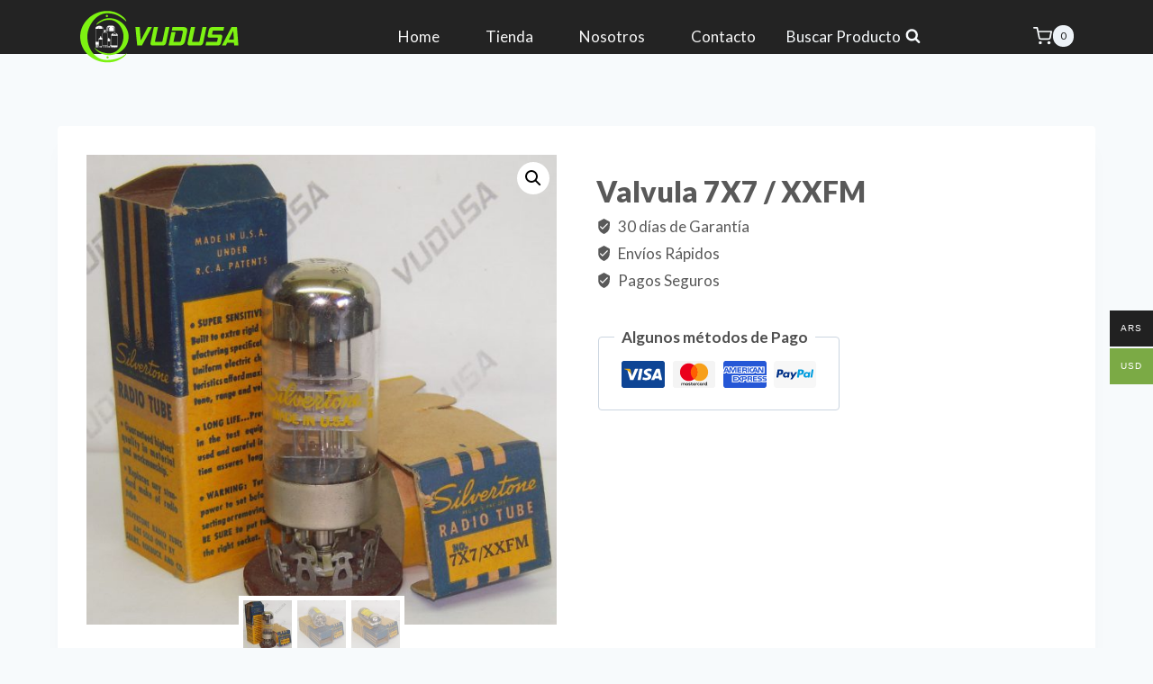

--- FILE ---
content_type: text/html; charset=UTF-8
request_url: https://vudusa.com.ar/producto/valvula-7x7-xxfm/
body_size: 28530
content:
<!doctype html>
<html lang="es" class="no-js" itemtype="https://schema.org/Blog" itemscope>
<head>
	<meta charset="UTF-8">
	<meta name="viewport" content="width=device-width, initial-scale=1, minimum-scale=1">
	<link rel="profile" href="http://gmpg.org/xfn/11">

			<script>document.documentElement.classList.remove( 'no-js' );</script>
		
	<title>Valvula 7X7 / XXFM &#8211; Vudusa</title>
<meta name='robots' content='max-image-preview:large' />
<link rel="alternate" type="application/rss+xml" title="Vudusa &raquo; Feed" href="https://vudusa.com.ar/feed/" />
<link rel="alternate" type="application/rss+xml" title="Vudusa &raquo; Feed de los comentarios" href="https://vudusa.com.ar/comments/feed/" />
<link rel="alternate" type="application/rss+xml" title="Vudusa &raquo; Comentario Valvula 7X7 / XXFM del feed" href="https://vudusa.com.ar/producto/valvula-7x7-xxfm/feed/" />
<link rel="alternate" title="oEmbed (JSON)" type="application/json+oembed" href="https://vudusa.com.ar/wp-json/oembed/1.0/embed?url=https%3A%2F%2Fvudusa.com.ar%2Fproducto%2Fvalvula-7x7-xxfm%2F" />
<link rel="alternate" title="oEmbed (XML)" type="text/xml+oembed" href="https://vudusa.com.ar/wp-json/oembed/1.0/embed?url=https%3A%2F%2Fvudusa.com.ar%2Fproducto%2Fvalvula-7x7-xxfm%2F&#038;format=xml" />
<style id='wp-img-auto-sizes-contain-inline-css'>
img:is([sizes=auto i],[sizes^="auto," i]){contain-intrinsic-size:3000px 1500px}
/*# sourceURL=wp-img-auto-sizes-contain-inline-css */
</style>
<style id='wp-emoji-styles-inline-css'>

	img.wp-smiley, img.emoji {
		display: inline !important;
		border: none !important;
		box-shadow: none !important;
		height: 1em !important;
		width: 1em !important;
		margin: 0 0.07em !important;
		vertical-align: -0.1em !important;
		background: none !important;
		padding: 0 !important;
	}
/*# sourceURL=wp-emoji-styles-inline-css */
</style>
<link rel='stylesheet' id='wp-block-library-css' href='https://vudusa.com.ar/wp-includes/css/dist/block-library/style.min.css?ver=6.9' media='all' />
<style id='global-styles-inline-css'>
:root{--wp--preset--aspect-ratio--square: 1;--wp--preset--aspect-ratio--4-3: 4/3;--wp--preset--aspect-ratio--3-4: 3/4;--wp--preset--aspect-ratio--3-2: 3/2;--wp--preset--aspect-ratio--2-3: 2/3;--wp--preset--aspect-ratio--16-9: 16/9;--wp--preset--aspect-ratio--9-16: 9/16;--wp--preset--color--black: #000000;--wp--preset--color--cyan-bluish-gray: #abb8c3;--wp--preset--color--white: #ffffff;--wp--preset--color--pale-pink: #f78da7;--wp--preset--color--vivid-red: #cf2e2e;--wp--preset--color--luminous-vivid-orange: #ff6900;--wp--preset--color--luminous-vivid-amber: #fcb900;--wp--preset--color--light-green-cyan: #7bdcb5;--wp--preset--color--vivid-green-cyan: #00d084;--wp--preset--color--pale-cyan-blue: #8ed1fc;--wp--preset--color--vivid-cyan-blue: #0693e3;--wp--preset--color--vivid-purple: #9b51e0;--wp--preset--color--theme-palette-1: #71ce31;--wp--preset--color--theme-palette-2: #44a409;--wp--preset--color--theme-palette-3: #1A202C;--wp--preset--color--theme-palette-4: #151515;--wp--preset--color--theme-palette-5: #4e4e4e;--wp--preset--color--theme-palette-6: #4e4e4e;--wp--preset--color--theme-palette-7: #EDF2F7;--wp--preset--color--theme-palette-8: #F7FAFC;--wp--preset--color--theme-palette-9: #ffffff;--wp--preset--gradient--vivid-cyan-blue-to-vivid-purple: linear-gradient(135deg,rgb(6,147,227) 0%,rgb(155,81,224) 100%);--wp--preset--gradient--light-green-cyan-to-vivid-green-cyan: linear-gradient(135deg,rgb(122,220,180) 0%,rgb(0,208,130) 100%);--wp--preset--gradient--luminous-vivid-amber-to-luminous-vivid-orange: linear-gradient(135deg,rgb(252,185,0) 0%,rgb(255,105,0) 100%);--wp--preset--gradient--luminous-vivid-orange-to-vivid-red: linear-gradient(135deg,rgb(255,105,0) 0%,rgb(207,46,46) 100%);--wp--preset--gradient--very-light-gray-to-cyan-bluish-gray: linear-gradient(135deg,rgb(238,238,238) 0%,rgb(169,184,195) 100%);--wp--preset--gradient--cool-to-warm-spectrum: linear-gradient(135deg,rgb(74,234,220) 0%,rgb(151,120,209) 20%,rgb(207,42,186) 40%,rgb(238,44,130) 60%,rgb(251,105,98) 80%,rgb(254,248,76) 100%);--wp--preset--gradient--blush-light-purple: linear-gradient(135deg,rgb(255,206,236) 0%,rgb(152,150,240) 100%);--wp--preset--gradient--blush-bordeaux: linear-gradient(135deg,rgb(254,205,165) 0%,rgb(254,45,45) 50%,rgb(107,0,62) 100%);--wp--preset--gradient--luminous-dusk: linear-gradient(135deg,rgb(255,203,112) 0%,rgb(199,81,192) 50%,rgb(65,88,208) 100%);--wp--preset--gradient--pale-ocean: linear-gradient(135deg,rgb(255,245,203) 0%,rgb(182,227,212) 50%,rgb(51,167,181) 100%);--wp--preset--gradient--electric-grass: linear-gradient(135deg,rgb(202,248,128) 0%,rgb(113,206,126) 100%);--wp--preset--gradient--midnight: linear-gradient(135deg,rgb(2,3,129) 0%,rgb(40,116,252) 100%);--wp--preset--font-size--small: 14px;--wp--preset--font-size--medium: 24px;--wp--preset--font-size--large: 32px;--wp--preset--font-size--x-large: 42px;--wp--preset--font-size--larger: 40px;--wp--preset--spacing--20: 0.44rem;--wp--preset--spacing--30: 0.67rem;--wp--preset--spacing--40: 1rem;--wp--preset--spacing--50: 1.5rem;--wp--preset--spacing--60: 2.25rem;--wp--preset--spacing--70: 3.38rem;--wp--preset--spacing--80: 5.06rem;--wp--preset--shadow--natural: 6px 6px 9px rgba(0, 0, 0, 0.2);--wp--preset--shadow--deep: 12px 12px 50px rgba(0, 0, 0, 0.4);--wp--preset--shadow--sharp: 6px 6px 0px rgba(0, 0, 0, 0.2);--wp--preset--shadow--outlined: 6px 6px 0px -3px rgb(255, 255, 255), 6px 6px rgb(0, 0, 0);--wp--preset--shadow--crisp: 6px 6px 0px rgb(0, 0, 0);}:where(.is-layout-flex){gap: 0.5em;}:where(.is-layout-grid){gap: 0.5em;}body .is-layout-flex{display: flex;}.is-layout-flex{flex-wrap: wrap;align-items: center;}.is-layout-flex > :is(*, div){margin: 0;}body .is-layout-grid{display: grid;}.is-layout-grid > :is(*, div){margin: 0;}:where(.wp-block-columns.is-layout-flex){gap: 2em;}:where(.wp-block-columns.is-layout-grid){gap: 2em;}:where(.wp-block-post-template.is-layout-flex){gap: 1.25em;}:where(.wp-block-post-template.is-layout-grid){gap: 1.25em;}.has-black-color{color: var(--wp--preset--color--black) !important;}.has-cyan-bluish-gray-color{color: var(--wp--preset--color--cyan-bluish-gray) !important;}.has-white-color{color: var(--wp--preset--color--white) !important;}.has-pale-pink-color{color: var(--wp--preset--color--pale-pink) !important;}.has-vivid-red-color{color: var(--wp--preset--color--vivid-red) !important;}.has-luminous-vivid-orange-color{color: var(--wp--preset--color--luminous-vivid-orange) !important;}.has-luminous-vivid-amber-color{color: var(--wp--preset--color--luminous-vivid-amber) !important;}.has-light-green-cyan-color{color: var(--wp--preset--color--light-green-cyan) !important;}.has-vivid-green-cyan-color{color: var(--wp--preset--color--vivid-green-cyan) !important;}.has-pale-cyan-blue-color{color: var(--wp--preset--color--pale-cyan-blue) !important;}.has-vivid-cyan-blue-color{color: var(--wp--preset--color--vivid-cyan-blue) !important;}.has-vivid-purple-color{color: var(--wp--preset--color--vivid-purple) !important;}.has-black-background-color{background-color: var(--wp--preset--color--black) !important;}.has-cyan-bluish-gray-background-color{background-color: var(--wp--preset--color--cyan-bluish-gray) !important;}.has-white-background-color{background-color: var(--wp--preset--color--white) !important;}.has-pale-pink-background-color{background-color: var(--wp--preset--color--pale-pink) !important;}.has-vivid-red-background-color{background-color: var(--wp--preset--color--vivid-red) !important;}.has-luminous-vivid-orange-background-color{background-color: var(--wp--preset--color--luminous-vivid-orange) !important;}.has-luminous-vivid-amber-background-color{background-color: var(--wp--preset--color--luminous-vivid-amber) !important;}.has-light-green-cyan-background-color{background-color: var(--wp--preset--color--light-green-cyan) !important;}.has-vivid-green-cyan-background-color{background-color: var(--wp--preset--color--vivid-green-cyan) !important;}.has-pale-cyan-blue-background-color{background-color: var(--wp--preset--color--pale-cyan-blue) !important;}.has-vivid-cyan-blue-background-color{background-color: var(--wp--preset--color--vivid-cyan-blue) !important;}.has-vivid-purple-background-color{background-color: var(--wp--preset--color--vivid-purple) !important;}.has-black-border-color{border-color: var(--wp--preset--color--black) !important;}.has-cyan-bluish-gray-border-color{border-color: var(--wp--preset--color--cyan-bluish-gray) !important;}.has-white-border-color{border-color: var(--wp--preset--color--white) !important;}.has-pale-pink-border-color{border-color: var(--wp--preset--color--pale-pink) !important;}.has-vivid-red-border-color{border-color: var(--wp--preset--color--vivid-red) !important;}.has-luminous-vivid-orange-border-color{border-color: var(--wp--preset--color--luminous-vivid-orange) !important;}.has-luminous-vivid-amber-border-color{border-color: var(--wp--preset--color--luminous-vivid-amber) !important;}.has-light-green-cyan-border-color{border-color: var(--wp--preset--color--light-green-cyan) !important;}.has-vivid-green-cyan-border-color{border-color: var(--wp--preset--color--vivid-green-cyan) !important;}.has-pale-cyan-blue-border-color{border-color: var(--wp--preset--color--pale-cyan-blue) !important;}.has-vivid-cyan-blue-border-color{border-color: var(--wp--preset--color--vivid-cyan-blue) !important;}.has-vivid-purple-border-color{border-color: var(--wp--preset--color--vivid-purple) !important;}.has-vivid-cyan-blue-to-vivid-purple-gradient-background{background: var(--wp--preset--gradient--vivid-cyan-blue-to-vivid-purple) !important;}.has-light-green-cyan-to-vivid-green-cyan-gradient-background{background: var(--wp--preset--gradient--light-green-cyan-to-vivid-green-cyan) !important;}.has-luminous-vivid-amber-to-luminous-vivid-orange-gradient-background{background: var(--wp--preset--gradient--luminous-vivid-amber-to-luminous-vivid-orange) !important;}.has-luminous-vivid-orange-to-vivid-red-gradient-background{background: var(--wp--preset--gradient--luminous-vivid-orange-to-vivid-red) !important;}.has-very-light-gray-to-cyan-bluish-gray-gradient-background{background: var(--wp--preset--gradient--very-light-gray-to-cyan-bluish-gray) !important;}.has-cool-to-warm-spectrum-gradient-background{background: var(--wp--preset--gradient--cool-to-warm-spectrum) !important;}.has-blush-light-purple-gradient-background{background: var(--wp--preset--gradient--blush-light-purple) !important;}.has-blush-bordeaux-gradient-background{background: var(--wp--preset--gradient--blush-bordeaux) !important;}.has-luminous-dusk-gradient-background{background: var(--wp--preset--gradient--luminous-dusk) !important;}.has-pale-ocean-gradient-background{background: var(--wp--preset--gradient--pale-ocean) !important;}.has-electric-grass-gradient-background{background: var(--wp--preset--gradient--electric-grass) !important;}.has-midnight-gradient-background{background: var(--wp--preset--gradient--midnight) !important;}.has-small-font-size{font-size: var(--wp--preset--font-size--small) !important;}.has-medium-font-size{font-size: var(--wp--preset--font-size--medium) !important;}.has-large-font-size{font-size: var(--wp--preset--font-size--large) !important;}.has-x-large-font-size{font-size: var(--wp--preset--font-size--x-large) !important;}
/*# sourceURL=global-styles-inline-css */
</style>

<style id='classic-theme-styles-inline-css'>
/*! This file is auto-generated */
.wp-block-button__link{color:#fff;background-color:#32373c;border-radius:9999px;box-shadow:none;text-decoration:none;padding:calc(.667em + 2px) calc(1.333em + 2px);font-size:1.125em}.wp-block-file__button{background:#32373c;color:#fff;text-decoration:none}
/*# sourceURL=/wp-includes/css/classic-themes.min.css */
</style>
<link rel='stylesheet' id='woo-multi-currency-css' href='https://vudusa.com.ar/wp-content/plugins/woo-multi-currency/css/woo-multi-currency.min.css?ver=2.1.12' media='all' />
<style id='woo-multi-currency-inline-css'>
.woo-multi-currency .wmc-list-currencies .wmc-currency.wmc-active,.woo-multi-currency .wmc-list-currencies .wmc-currency:hover,.woo-multi-currency.wmc-price-switcher a:hover {background: #7baa45 !important;}
		.woo-multi-currency .wmc-list-currencies .wmc-currency,.woo-multi-currency .wmc-title, .woo-multi-currency.wmc-price-switcher a {background: #212121 !important;}
		.woo-multi-currency .wmc-title, .woo-multi-currency .wmc-list-currencies .wmc-currency span,.woo-multi-currency .wmc-list-currencies .wmc-currency a,.woo-multi-currency.wmc-price-switcher a {color: #ffffff !important;}.woo-multi-currency.wmc-shortcode .wmc-currency{background-color:#ffffff !important;color:#212121 !important}.woo-multi-currency.wmc-shortcode .wmc-current-currency{background-color:#ffffff !important;color:#212121 !important}.woo-multi-currency.wmc-shortcode.vertical-currency-symbols-circle .wmc-currency-wrapper:hover .wmc-sub-currency {animation: height_slide 100ms;}@keyframes height_slide {0% {height: 0;} 100% {height: 100%;} }
/*# sourceURL=woo-multi-currency-inline-css */
</style>
<link rel='stylesheet' id='wmc-flags-css' href='https://vudusa.com.ar/wp-content/plugins/woo-multi-currency/css/flags-64.min.css?ver=6.9' media='all' />
<link rel='stylesheet' id='photoswipe-css' href='https://vudusa.com.ar/wp-content/plugins/woocommerce/assets/css/photoswipe/photoswipe.min.css?ver=5.8.1' media='all' />
<link rel='stylesheet' id='photoswipe-default-skin-css' href='https://vudusa.com.ar/wp-content/plugins/woocommerce/assets/css/photoswipe/default-skin/default-skin.min.css?ver=5.8.1' media='all' />
<style id='woocommerce-inline-inline-css'>
.woocommerce form .form-row .required { visibility: visible; }
/*# sourceURL=woocommerce-inline-inline-css */
</style>
<link rel='stylesheet' id='wpcf-slick-css' href='https://vudusa.com.ar/wp-content/plugins/wp-carousel-free/public/css/slick.min.css?ver=2.3.3' media='all' />
<link rel='stylesheet' id='wp-carousel-free-fontawesome-css' href='https://vudusa.com.ar/wp-content/plugins/wp-carousel-free/public/css/font-awesome.min.css?ver=2.3.3' media='all' />
<link rel='stylesheet' id='wp-carousel-free-css' href='https://vudusa.com.ar/wp-content/plugins/wp-carousel-free/public/css/wp-carousel-free-public.min.css?ver=2.3.3' media='all' />
<style id='wp-carousel-free-inline-css'>
#sp-wp-carousel-free-id-615.sp-wpcp-615.wpcp-product-carousel .wpcp-slide-image {
		border: 1px solid #dddddd;
	}
	#sp-wp-carousel-free-id-615.sp-wpcp-615 .slick-prev,
	#sp-wp-carousel-free-id-615.sp-wpcp-615 .slick-next,
	#sp-wp-carousel-free-id-615.sp-wpcp-615 .slick-prev:hover,
	#sp-wp-carousel-free-id-615.sp-wpcp-615 .slick-next:hover {
		background: none;
		border: none;
		font-size: 30px;
	}
	#sp-wp-carousel-free-id-615.sp-wpcp-615 .slick-prev i,
	#sp-wp-carousel-free-id-615.sp-wpcp-615 .slick-next i {
		color: #aaa;
	}
	#sp-wp-carousel-free-id-615.sp-wpcp-615 .slick-prev i:hover,
	#sp-wp-carousel-free-id-615.sp-wpcp-615 .slick-next i:hover {
		color: #81d742;
	}
	@media screen and (max-width: 479px) {
		#sp-wp-carousel-free-id-615.nav-vertical-center {
			padding: 0;
		}
	}
/*# sourceURL=wp-carousel-free-inline-css */
</style>
<link rel='stylesheet' id='kt-woo-ele-style-css' href='https://vudusa.com.ar/wp-content/plugins/kadence-woocommerce-elementor/assets/css/kadence-woocommerce-elementor.css?ver=1.0.6' media='all' />
<link rel='stylesheet' id='elementor-icons-css' href='https://vudusa.com.ar/wp-content/plugins/elementor/assets/lib/eicons/css/elementor-icons.min.css?ver=5.13.0' media='all' />
<link rel='stylesheet' id='elementor-frontend-legacy-css' href='https://vudusa.com.ar/wp-content/plugins/elementor/assets/css/frontend-legacy.min.css?ver=3.4.7' media='all' />
<link rel='stylesheet' id='elementor-frontend-css' href='https://vudusa.com.ar/wp-content/plugins/elementor/assets/css/frontend.min.css?ver=3.4.7' media='all' />
<style id='elementor-frontend-inline-css'>
@font-face{font-family:eicons;src:url(https://vudusa.com.ar/wp-content/plugins/elementor/assets/lib/eicons/fonts/eicons.eot?5.10.0);src:url(https://vudusa.com.ar/wp-content/plugins/elementor/assets/lib/eicons/fonts/eicons.eot?5.10.0#iefix) format("embedded-opentype"),url(https://vudusa.com.ar/wp-content/plugins/elementor/assets/lib/eicons/fonts/eicons.woff2?5.10.0) format("woff2"),url(https://vudusa.com.ar/wp-content/plugins/elementor/assets/lib/eicons/fonts/eicons.woff?5.10.0) format("woff"),url(https://vudusa.com.ar/wp-content/plugins/elementor/assets/lib/eicons/fonts/eicons.ttf?5.10.0) format("truetype"),url(https://vudusa.com.ar/wp-content/plugins/elementor/assets/lib/eicons/fonts/eicons.svg?5.10.0#eicon) format("svg");font-weight:400;font-style:normal}
/*# sourceURL=elementor-frontend-inline-css */
</style>
<link rel='stylesheet' id='elementor-post-646-css' href='https://vudusa.com.ar/wp-content/uploads/elementor/css/post-646.css?ver=1636390241' media='all' />
<link rel='stylesheet' id='elementor-global-css' href='https://vudusa.com.ar/wp-content/uploads/elementor/css/global.css?ver=1636390242' media='all' />
<link rel='stylesheet' id='woocommerce-mercadopago-global-css-css' href='https://vudusa.com.ar/wp-content/plugins/woocommerce-mercadopago/includes/../assets/css/global.min.css?ver=5.5.0' media='all' />
<link rel='stylesheet' id='kadence-global-css' href='https://vudusa.com.ar/wp-content/themes/kadence/assets/css/global.min.css?ver=0.7.15' media='all' />
<style id='kadence-global-inline-css'>
/* Kadence Base CSS */
:root{--global-palette1:#71ce31;--global-palette2:#44a409;--global-palette3:#1A202C;--global-palette4:#151515;--global-palette5:#4e4e4e;--global-palette6:#4e4e4e;--global-palette7:#EDF2F7;--global-palette8:#F7FAFC;--global-palette9:#ffffff;--global-palette-highlight:var(--global-palette1);--global-palette-highlight-alt:var(--global-palette2);--global-palette-highlight-alt2:var(--global-palette9);--global-palette-btn-bg:var(--global-palette1);--global-palette-btn-bg-hover:#77df39;--global-palette-btn:var(--global-palette9);--global-palette-btn-hover:var(--global-palette9);}:root .has-theme-palette-1-background-color{background-color:#71ce31;}:root .has-theme-palette-1-color{color:#71ce31;}:root .has-theme-palette-2-background-color{background-color:#44a409;}:root .has-theme-palette-2-color{color:#44a409;}:root .has-theme-palette-3-background-color{background-color:#1A202C;}:root .has-theme-palette-3-color{color:#1A202C;}:root .has-theme-palette-4-background-color{background-color:#151515;}:root .has-theme-palette-4-color{color:#151515;}:root .has-theme-palette-5-background-color{background-color:#4e4e4e;}:root .has-theme-palette-5-color{color:#4e4e4e;}:root .has-theme-palette-6-background-color{background-color:#4e4e4e;}:root .has-theme-palette-6-color{color:#4e4e4e;}:root .has-theme-palette-7-background-color{background-color:#EDF2F7;}:root .has-theme-palette-7-color{color:#EDF2F7;}:root .has-theme-palette-8-background-color{background-color:#F7FAFC;}:root .has-theme-palette-8-color{color:#F7FAFC;}:root .has-theme-palette-9-background-color{background-color:#ffffff;}:root .has-theme-palette-9-color{color:#ffffff;}body{background:var(--global-palette8);}body, input, select, optgroup, textarea{font-style:normal;font-weight:normal;font-size:17px;line-height:1.6;font-family:Lato;color:#595959;}.content-bg, body.content-style-unboxed .site{background:var(--global-palette9);}h1,h2,h3,h4,h5,h6{font-family:inherit;}h1{font-style:normal;font-weight:900;font-size:32px;line-height:1.5;color:#595959;}h2{font-style:normal;font-weight:700;font-size:28px;line-height:1.5;font-family:Lato;color:#595959;}h3{font-style:normal;font-weight:700;font-size:24px;line-height:1.5;font-family:Lato;color:#595959;}h4{font-style:normal;font-weight:700;font-size:22px;line-height:1.5;font-family:Lato;color:#595959;}h5{font-style:normal;font-weight:700;font-size:20px;line-height:1.5;font-family:Lato;color:#595959;}h6{font-style:normal;font-weight:700;font-size:18px;line-height:1.5;font-family:Lato;color:#595959;}.entry-hero h1{font-style:normal;font-weight:normal;font-size:50px;font-family:Lato;color:#595959;}@media all and (max-width: 767px){.entry-hero h1{font-size:36px;}}.site-container, .site-header-row-layout-contained, .site-footer-row-layout-contained, .entry-hero-layout-contained, .comments-area{max-width:1200px;}.content-width-narrow .content-container.site-container, .content-width-narrow .hero-container.site-container{max-width:842px;}@media all and (min-width: 1430px){.content-container  .alignwide{margin-left:-115px;margin-right:-115px;width:unset;max-width:unset;}}@media all and (min-width: 1102px){.content-width-narrow .content-container .alignwide{margin-left:-130px;margin-right:-130px;width:unset;max-width:unset;}}.content-style-boxed .site .entry-content .alignwide{margin-left:-2rem;margin-right:-2rem;}@media all and (max-width: 1024px){.content-style-boxed .site .entry-content .alignwide{margin-left:-2rem;margin-right:-2rem;}}@media all and (max-width: 767px){.content-style-boxed .site .entry-content .alignwide{margin-left:-1.5rem;margin-right:-1.5rem;}}.content-area{margin-top:5rem;margin-bottom:5rem;}@media all and (max-width: 1024px){.content-area{margin-top:3rem;margin-bottom:3rem;}}@media all and (max-width: 767px){.content-area{margin-top:2rem;margin-bottom:2rem;}}.entry-content-wrap{padding:2rem;}@media all and (max-width: 1024px){.entry-content-wrap{padding:2rem;}}@media all and (max-width: 767px){.entry-content-wrap{padding:1.5rem;}}.loop-entry .entry-content-wrap{padding:2rem;}@media all and (max-width: 1024px){.loop-entry .entry-content-wrap{padding:2rem;}}@media all and (max-width: 767px){.loop-entry .entry-content-wrap{padding:1.5rem;}}.primary-sidebar.widget-area .widget{margin-bottom:2.5em;color:var(--global-palette4);}.primary-sidebar.widget-area .widget-title{font-weight:700;font-size:20px;line-height:1.5;color:var(--global-palette3);}@media all and (max-width: 767px){.primary-sidebar.widget-area .widget{margin-bottom:0em;}}button, .button, .wp-block-button__link, input[type="button"], input[type="reset"], input[type="submit"], .fl-button{font-style:normal;border-radius:3px;padding:10px 10px 10px 10px;border:0px none currentColor;}.site-branding a.brand img{max-width:200px;}@media all and (max-width: 1024px){.site-branding a.brand img{max-width:190px;}}@media all and (max-width: 767px){.site-branding a.brand img{max-width:110px;}}.site-branding{padding:10px 0px 10px 0px;}@media all and (max-width: 767px){.site-branding{padding:1px 0px 0px 0px;}}.site-branding .site-title{font-weight:700;font-size:26px;line-height:1.2;color:var(--global-palette3);}.site-branding .site-description{font-weight:700;font-size:16px;line-height:1.4;color:var(--global-palette5);}#masthead, #masthead .kadence-sticky-header.item-is-fixed:not(.item-at-start):not(.site-header-row-container), #masthead .kadence-sticky-header.item-is-fixed:not(.item-at-start) > .site-header-row-container-inner{background:#232323;}.site-main-header-wrap .site-header-row-container-inner{border-bottom:0px none rgba(114,240,50,0);}.site-main-header-inner-wrap{min-height:60px;}.site-top-header-inner-wrap{min-height:0px;}.site-bottom-header-inner-wrap{min-height:0px;}@media all and (min-width: 1025px){.transparent-header .entry-hero .entry-hero-container-inner{padding-top:60px;}}@media all and (max-width: 1024px){.mobile-transparent-header .entry-hero .entry-hero-container-inner{padding-top:0px;}}@media all and (max-width: 767px){.mobile-transparent-header .entry-hero .entry-hero-container-inner{padding-top:0px;}}.site .entry-hero-container-inner{background-image:url('https://vudusa.com.ar/wp-content/uploads/2020/08/img73214-min-scaled.jpg');background-repeat:no-repeat;background-position:50% 50%;background-size:cover;background-attachment:scroll;}.main-navigation .primary-menu-container > ul > li > a{padding-left:calc(3em / 2);padding-right:calc(3em / 2);padding-top:0.6em;padding-bottom:0.6em;color:#f7f7f7;background:rgba(34,34,34,0);}.main-navigation .primary-menu-container > ul > li > a:hover{color:#63cf13;background:rgba(112,218,92,0);}.main-navigation .primary-menu-container > ul > li.current-menu-item > a{color:#63cf13;background:rgba(113,206,49,0);}.secondary-navigation .secondary-menu-container > ul > li > a{padding-left:calc(1.2em / 2);padding-right:calc(1.2em / 2);padding-top:0.6em;padding-bottom:0.6em;color:var(--global-palette5);}.secondary-navigation .secondary-menu-container > ul > li > a:hover{color:var(--global-palette-highlight);}.secondary-navigation .secondary-menu-container > ul > li.current-menu-item > a{color:var(--global-palette3);}.header-navigation .header-menu-container ul ul{background:var(--global-palette3);}.header-navigation .header-menu-container ul ul li{border-bottom:1px solid rgba(255,255,255,0.1);}.header-navigation .header-menu-container ul ul li a{width:200px;padding-top:1em;padding-bottom:1em;color:var(--global-palette8);font-size:12px;}.header-navigation .header-menu-container ul ul li a:hover{color:var(--global-palette9);background:var(--global-palette4);}.header-navigation .header-menu-container ul ul li.current-menu-item > a{color:var(--global-palette9);background:var(--global-palette4);}.mobile-toggle-open-container .menu-toggle-open{color:var(--global-palette9);padding:0.4em 0.6em 0.4em 0.6em;font-size:14px;}.mobile-toggle-open-container .menu-toggle-open.menu-toggle-style-bordered{border:1px solid currentColor;}.mobile-toggle-open-container .menu-toggle-open .menu-toggle-icon{font-size:30px;}.mobile-toggle-open-container .menu-toggle-open:hover, .mobile-toggle-open-container .menu-toggle-open:focus{color:var(--global-palette9);}.mobile-navigation ul li{font-size:14px;}.mobile-navigation ul li a{padding-top:1em;padding-bottom:1em;}.mobile-navigation ul li:not(.menu-item-has-children) > a, .mobile-navigation ul li.menu-item-has-children > .drawer-nav-drop-wrap{color:var(--global-palette8);}.mobile-navigation ul li.current-menu-item:not(.menu-item-has-children) > a, .mobile-navigation ul li.current-menu-item.menu-item-has-children > .drawer-nav-drop-wrap{color:var(--global-palette-highlight);}.mobile-navigation ul li.menu-item-has-children .drawer-nav-drop-wrap, .mobile-navigation ul li:not(.menu-item-has-children) a{border-bottom:1px solid rgba(255,255,255,0.1);}.mobile-navigation ul li.menu-item-has-children .drawer-nav-drop-wrap button{border-left:1px solid rgba(255,255,255,0.1);}#main-header .header-button{border:2px none transparent;}.header-cart-wrap .header-cart-inner-wrap .header-cart-button{color:var(--global-palette8);}.header-cart-wrap .header-cart-inner-wrap .header-cart-button:hover{color:#7cd943;}.header-mobile-cart-wrap .header-cart-inner-wrap .header-cart-button{color:var(--global-palette9);}.header-mobile-cart-wrap .header-cart-inner-wrap .header-cart-button:hover{color:var(--global-palette9);}.header-social-inner-wrap{font-size:1em;margin-top:-0.3em;margin-left:calc(-0.3em / 2);margin-right:calc(-0.3em / 2);}.header-social-wrap .header-social-inner-wrap .social-button{margin-top:0.3em;margin-left:calc(0.3em / 2);margin-right:calc(0.3em / 2);border:2px none transparent;border-radius:3px;}.header-mobile-social-inner-wrap{font-size:1em;margin-top:-0.3em;margin-left:calc(-0.3em / 2);margin-right:calc(-0.3em / 2);}.header-mobile-social-wrap .header-mobile-social-inner-wrap .social-button{margin-top:0.3em;margin-left:calc(0.3em / 2);margin-right:calc(0.3em / 2);border:2px none transparent;border-radius:3px;}.search-toggle-open-container .search-toggle-open{color:var(--global-palette8);}.search-toggle-open-container .search-toggle-open.search-toggle-style-bordered{border:1px none currentColor;}.search-toggle-open-container .search-toggle-open .search-toggle-icon{font-size:1em;}.search-toggle-open-container .search-toggle-open:hover, .search-toggle-open-container .search-toggle-open:focus{color:var(--global-palette1);}#search-drawer .drawer-inner{background:rgba(0,0,0,0.65);}.mobile-header-button-wrap .mobile-header-button{border:2px none transparent;}#colophon{background:var(--global-palette4);}.site-middle-footer-wrap .site-footer-row-container-inner{font-style:normal;color:var(--global-palette9);}#colophon .site-middle-footer-wrap .site-footer-row-container-inner a{color:var(--global-palette9);}#colophon .site-middle-footer-wrap .site-footer-row-container-inner a:hover{color:var(--global-palette7);}.site-middle-footer-inner-wrap{padding-top:70px;padding-bottom:40px;grid-column-gap:30px;grid-row-gap:30px;}.site-middle-footer-inner-wrap .widget{margin-bottom:30px;}.site-middle-footer-inner-wrap .widget-area .widget-title{font-style:normal;color:var(--global-palette9);}.site-middle-footer-inner-wrap .site-footer-section:not(:last-child):after{right:calc(-30px / 2);}.site-top-footer-inner-wrap{padding-top:30px;padding-bottom:30px;grid-column-gap:30px;grid-row-gap:30px;}.site-top-footer-inner-wrap .widget{margin-bottom:30px;}.site-top-footer-inner-wrap .site-footer-section:not(:last-child):after{right:calc(-30px / 2);}.site-bottom-footer-wrap .site-footer-row-container-inner{font-style:normal;color:var(--global-palette9);}#colophon .site-bottom-footer-wrap .site-footer-row-container-inner a{color:var(--global-palette9);}#colophon .site-bottom-footer-wrap .site-footer-row-container-inner a:hover{color:var(--global-palette7);}.site-bottom-footer-inner-wrap{padding-top:30px;padding-bottom:30px;grid-column-gap:30px;}.site-bottom-footer-inner-wrap .widget{margin-bottom:30px;}.site-bottom-footer-inner-wrap .site-footer-section:not(:last-child):after{right:calc(-30px / 2);}.footer-social-inner-wrap{font-size:1em;margin-top:-0.3em;margin-left:calc(-0.3em / 2);margin-right:calc(-0.3em / 2);}#colophon .site-footer-wrap .footer-social-wrap .social-button{margin-top:0.3em;margin-left:calc(0.3em / 2);margin-right:calc(0.3em / 2);color:var(--global-palette9);border:2px solid currentColor;border-color:var(--global-palette9);border-radius:3px;}#colophon .site-footer-wrap .footer-social-wrap .footer-social-inner-wrap .social-button:hover{color:var(--global-palette9);border-color:var(--global-palette9);}#kt-scroll-up{border:2px solid currentColor;border-radius:2px 2px 2px 2px;color:var(--global-palette1);border-color:var(--global-palette1);bottom:30px;font-size:1.2em;padding:0.4em 0.4em 0.4em 0.4em;}#kt-scroll-up.scroll-up-side-right{right:30px;}#kt-scroll-up.scroll-up-side-left{left:30px;}.footer-navigation .footer-menu-container > ul > li > a{padding-left:calc(1.2em / 2);padding-right:calc(1.2em / 2);color:var(--global-palette5);}.footer-navigation .footer-menu-container > ul li a:hover{color:var(--global-palette-highlight);}.footer-navigation .footer-menu-container > ul li.current-menu-item > a{color:var(--global-palette3);}.entry-hero.page-hero-section .entry-header{min-height:200px;}.post-archive-hero-section .entry-hero-container-inner{background-image:url('https://demos.kadencewp.com/blocks-store/wp-content/uploads/sites/6/2020/05/photo-of-woman-674268.jpg');background-repeat:no-repeat;background-position:52% 56%;background-size:cover;}.entry-hero.post-archive-hero-section .entry-header{min-height:300px;}.search-results .loop-entry h2.entry-title{font-style:normal;font-weight:normal;font-family:Lato;color:#696969;}.entry-hero.product-hero-section .entry-header{min-height:200px;}.product-title .single-category{font-weight:700;font-size:32px;line-height:1.5;color:var(--global-palette3);}.product-hero-section .extra-title{font-weight:700;font-size:32px;line-height:1.5;}.entry-hero.product-archive-hero-section .entry-header{min-height:340px;}
/*# sourceURL=kadence-global-inline-css */
</style>
<link rel='stylesheet' id='kadence-woocommerce-css' href='https://vudusa.com.ar/wp-content/themes/kadence/assets/css/woocommerce.min.css?ver=0.7.15' media='all' />
<link rel='stylesheet' id='joinchat-css' href='https://vudusa.com.ar/wp-content/plugins/creame-whatsapp-me/public/css/joinchat.min.css?ver=4.1.15' media='all' />
<style id='joinchat-inline-css'>
.joinchat{ --red:37; --green:211; --blue:102; }
/*# sourceURL=joinchat-inline-css */
</style>
<link rel='stylesheet' id='kadence-woo-ele-templates-css' href='https://vudusa.com.ar/wp-content/plugins/kadence-woocommerce-elementor/assets/css/kadence-woocommerce-elementor.css?ver=1.0.6' media='all' />
<link rel='stylesheet' id='google-fonts-1-css' href='https://fonts.googleapis.com/css?family=Roboto%3A100%2C100italic%2C200%2C200italic%2C300%2C300italic%2C400%2C400italic%2C500%2C500italic%2C600%2C600italic%2C700%2C700italic%2C800%2C800italic%2C900%2C900italic%7CRoboto+Slab%3A100%2C100italic%2C200%2C200italic%2C300%2C300italic%2C400%2C400italic%2C500%2C500italic%2C600%2C600italic%2C700%2C700italic%2C800%2C800italic%2C900%2C900italic&#038;display=auto&#038;ver=6.9' media='all' />
<!--n2css--><script src="https://vudusa.com.ar/wp-includes/js/jquery/jquery.min.js?ver=3.7.1" id="jquery-core-js"></script>
<script src="https://vudusa.com.ar/wp-includes/js/jquery/jquery-migrate.min.js?ver=3.4.1" id="jquery-migrate-js"></script>
<script id="woo-multi-currency-js-extra">
var wooMultiCurrencyParams = {"enableCacheCompatible":"0","ajaxUrl":"https://vudusa.com.ar/wp-admin/admin-ajax.php"};
//# sourceURL=woo-multi-currency-js-extra
</script>
<script src="https://vudusa.com.ar/wp-content/plugins/woo-multi-currency/js/woo-multi-currency.min.js?ver=2.1.12" id="woo-multi-currency-js"></script>
<link rel="https://api.w.org/" href="https://vudusa.com.ar/wp-json/" /><link rel="alternate" title="JSON" type="application/json" href="https://vudusa.com.ar/wp-json/wp/v2/product/5407" /><link rel="EditURI" type="application/rsd+xml" title="RSD" href="https://vudusa.com.ar/xmlrpc.php?rsd" />
<meta name="generator" content="WordPress 6.9" />
<meta name="generator" content="WooCommerce 5.8.1" />
<link rel="canonical" href="https://vudusa.com.ar/producto/valvula-7x7-xxfm/" />
<link rel='shortlink' href='https://vudusa.com.ar/?p=5407' />
		<script>
			document.documentElement.className = document.documentElement.className.replace( 'no-js', 'js' );
		</script>
				<style>
			.no-js img.lazyload { display: none; }
			figure.wp-block-image img.lazyloading { min-width: 150px; }
							.lazyload, .lazyloading { opacity: 0; }
				.lazyloaded {
					opacity: 1;
					transition: opacity 400ms;
					transition-delay: 0ms;
				}
					</style>
		<link rel="pingback" href="https://vudusa.com.ar/xmlrpc.php"><link rel="preload" id="kadence-header-preload" href="https://vudusa.com.ar/wp-content/themes/kadence/assets/css/header.min.css?ver=0.7.15" as="style">
<link rel="preload" id="kadence-content-preload" href="https://vudusa.com.ar/wp-content/themes/kadence/assets/css/content.min.css?ver=0.7.15" as="style">
<link rel="preload" id="kadence-related-posts-preload" href="https://vudusa.com.ar/wp-content/themes/kadence/assets/css/related-posts.min.css?ver=0.7.15" as="style">
<link rel="preload" id="kadence-slide-preload" href="https://vudusa.com.ar/wp-content/themes/kadence/assets/css/slider.min.css?ver=0.7.15" as="style">
<link rel="preload" id="kadence-footer-preload" href="https://vudusa.com.ar/wp-content/themes/kadence/assets/css/footer.min.css?ver=0.7.15" as="style">
	<noscript><style>.woocommerce-product-gallery{ opacity: 1 !important; }</style></noscript>
	<link href="//fonts.googleapis.com/css?family=Lato:regular,900,700&amp;display=swap" rel="stylesheet"><link rel="icon" href="https://vudusa.com.ar/wp-content/uploads/2020/08/cropped-logo-flat-32x32.png" sizes="32x32" />
<link rel="icon" href="https://vudusa.com.ar/wp-content/uploads/2020/08/cropped-logo-flat-192x192.png" sizes="192x192" />
<link rel="apple-touch-icon" href="https://vudusa.com.ar/wp-content/uploads/2020/08/cropped-logo-flat-180x180.png" />
<meta name="msapplication-TileImage" content="https://vudusa.com.ar/wp-content/uploads/2020/08/cropped-logo-flat-270x270.png" />
		<style id="wp-custom-css">
			.kt-inside-inner-col> .wp-block-cover {
    height: auto;
}

header.entry-header h1 {
	display: none;
}

#kt-layout-id_890686-08 {
	margin-bottom: 0px;
}

@media (max-width: 800px) {
	
	.content-container.site-container {
		display: grid;
		grid-template-rows: 1fr;
	}
	
  .site-container aside {
    order: -1;
  }
	
	.site-container main {
    order: 2;
  }
}		</style>
		</head>

<body class="wp-singular product-template-default single single-product postid-5407 wp-custom-logo wp-embed-responsive wp-theme-kadence theme-kadence woocommerce woocommerce-page woocommerce-no-js hide-focus-outline link-style-standard content-title-style-normal content-width-normal content-style-boxed content-vertical-padding-show non-transparent-header mobile-non-transparent-header kadence-cart-button-normal elementor-default elementor-kit-646">
<div id="wrapper" class="site">
			<a class="skip-link screen-reader-text" href="#primary">Skip to content</a>
		<link rel='stylesheet' id='kadence-header-css' href='https://vudusa.com.ar/wp-content/themes/kadence/assets/css/header.min.css?ver=0.7.15' media='all' />
<header id="masthead" class="site-header" role="banner" itemtype="https://schema.org/WPHeader" itemscope>
	<div id="main-header" class="site-header-wrap">
		<div class="site-header-inner-wrap kadence-sticky-header" data-shrink="false">
			<div class="site-header-upper-wrap">
				<div class="site-header-upper-inner-wrap">
					<div class="site-main-header-wrap site-header-row-container site-header-focus-item site-header-row-layout-contained" data-section="kadence_customizer_header_main">
	<div class="site-header-row-container-inner">
				<div class="site-container">
			<div class="site-main-header-inner-wrap site-header-row site-header-row-has-sides site-header-row-center-column">
									<div class="site-header-main-section-left site-header-section site-header-section-left">
						<div class="site-header-item site-header-focus-item" data-section="title_tagline">
	<div class="site-branding branding-layout-standard site-brand-logo-only"><a class="brand" href="https://vudusa.com.ar/" rel="home" aria-label="Vudusa"><img width="180" height="60"   alt="Vudusa" decoding="async" data-src="https://vudusa.com.ar/wp-content/uploads/2020/08/2.png" class="custom-logo lazyload" src="[data-uri]" /><noscript><img width="180" height="60" src="https://vudusa.com.ar/wp-content/uploads/2020/08/2.png" class="custom-logo" alt="Vudusa" decoding="async" /></noscript></a></div></div><!-- data-section="title_tagline" -->
							<div class="site-header-main-section-left-center site-header-section site-header-section-left-center">
															</div>
												</div>
													<div class="site-header-main-section-center site-header-section site-header-section-center">
						<div class="site-header-item site-header-focus-item site-header-item-main-navigation header-navigation-layout-stretch-false header-navigation-layout-fill-stretch-false" data-section="kadence_customizer_primary_navigation">
		<nav id="site-navigation" class="main-navigation header-navigation nav--toggle-sub header-navigation-style-underline header-navigation-dropdown-animation-none" role="navigation" aria-label="Primary Navigation">
				<div class="primary-menu-container header-menu-container">
			<ul id="primary-menu" class="menu"><li id="menu-item-491" class="menu-item menu-item-type-post_type menu-item-object-page menu-item-home menu-item-491"><a href="https://vudusa.com.ar/">Home</a></li>
<li id="menu-item-376" class="menu-item menu-item-type-post_type menu-item-object-page current_page_parent menu-item-376"><a href="https://vudusa.com.ar/shop/">Tienda</a></li>
<li id="menu-item-367" class="menu-item menu-item-type-post_type menu-item-object-page menu-item-367"><a href="https://vudusa.com.ar/about/">Nosotros</a></li>
<li id="menu-item-368" class="menu-item menu-item-type-post_type menu-item-object-page menu-item-368"><a href="https://vudusa.com.ar/contact/">Contacto</a></li>
</ul>		</div>
	</nav><!-- #site-navigation -->
	</div><!-- data-section="primary_navigation" -->
					</div>
													<div class="site-header-main-section-right site-header-section site-header-section-right">
													<div class="site-header-main-section-right-center site-header-section site-header-section-right-center">
								<div class="site-header-item site-header-focus-item" data-section="kadence_customizer_header_search">
		<div class="search-toggle-open-container">
				<button class="search-toggle-open drawer-toggle search-toggle-style-default" aria-label="View Search Form" data-toggle-target="#search-drawer" data-toggle-body-class="showing-popup-drawer" aria-expanded="false" data-set-focus="#search-drawer .search-field">
							<span class="search-toggle-label vs-lg-true vs-md-true vs-sm-false">Buscar Producto</span>
							<span class="search-toggle-icon"><span class="kadence-svg-iconset"><svg aria-hidden="true" class="kadence-svg-icon kadence-search-svg" fill="currentColor" version="1.1" xmlns="http://www.w3.org/2000/svg" width="26" height="28" viewBox="0 0 26 28">
					<title>Search</title>
					<path d="M18 13c0-3.859-3.141-7-7-7s-7 3.141-7 7 3.141 7 7 7 7-3.141 7-7zM26 26c0 1.094-0.906 2-2 2-0.531 0-1.047-0.219-1.406-0.594l-5.359-5.344c-1.828 1.266-4.016 1.937-6.234 1.937-6.078 0-11-4.922-11-11s4.922-11 11-11 11 4.922 11 11c0 2.219-0.672 4.406-1.937 6.234l5.359 5.359c0.359 0.359 0.578 0.875 0.578 1.406z"></path>
				</svg></span></span>
		</button>
	</div>
	</div><!-- data-section="header_search" -->
							</div>
							<div class="site-header-item site-header-focus-item" data-section="kadence_customizer_cart">
	<div class="header-cart-wrap kadence-header-cart"><div class="header-cart-inner-wrap header-cart-is-empty-false cart-show-label-false cart-style-slide"><button data-toggle-target="#cart-drawer" aria-label="Shopping Cart" class="drawer-toggle header-cart-button" data-toggle-body-class="showing-popup-drawer" aria-expanded="false" data-set-focus=".cart-toggle-close"><span class="kadence-svg-iconset"><svg class="kadence-svg-icon kadence-shopping-cart-svg" fill="currentColor" version="1.1" xmlns="http://www.w3.org/2000/svg" width="24" height="24" viewBox="0 0 24 24">
					<title>Shopping Cart</title>
					<path d="M11 21c0-0.552-0.225-1.053-0.586-1.414s-0.862-0.586-1.414-0.586-1.053 0.225-1.414 0.586-0.586 0.862-0.586 1.414 0.225 1.053 0.586 1.414 0.862 0.586 1.414 0.586 1.053-0.225 1.414-0.586 0.586-0.862 0.586-1.414zM22 21c0-0.552-0.225-1.053-0.586-1.414s-0.862-0.586-1.414-0.586-1.053 0.225-1.414 0.586-0.586 0.862-0.586 1.414 0.225 1.053 0.586 1.414 0.862 0.586 1.414 0.586 1.053-0.225 1.414-0.586 0.586-0.862 0.586-1.414zM7.221 7h14.57l-1.371 7.191c-0.046 0.228-0.166 0.425-0.332 0.568-0.18 0.156-0.413 0.246-0.688 0.241h-9.734c-0.232 0.003-0.451-0.071-0.626-0.203-0.19-0.143-0.329-0.351-0.379-0.603zM1 2h3.18l0.848 4.239c0.108 0.437 0.502 0.761 0.972 0.761h1.221l-0.4-2h-0.821c-0.552 0-1 0.448-1 1 0 0.053 0.004 0.105 0.012 0.155 0.004 0.028 0.010 0.057 0.017 0.084l1.671 8.347c0.149 0.751 0.57 1.383 1.14 1.811 0.521 0.392 1.17 0.613 1.854 0.603h9.706c0.748 0.015 1.455-0.261 1.995-0.727 0.494-0.426 0.848-1.013 0.985-1.683l1.602-8.402c0.103-0.543-0.252-1.066-0.795-1.17-0.065-0.013-0.13-0.019-0.187-0.018h-16.18l-0.84-4.196c-0.094-0.462-0.497-0.804-0.98-0.804h-4c-0.552 0-1 0.448-1 1s0.448 1 1 1z"></path>
				</svg></span><span class="header-cart-total">0</span></button></div></div></div><!-- data-section="cart" -->
					</div>
							</div>
		</div>
	</div>
</div>
				</div>
			</div>
					</div>
	</div>
	
<div id="mobile-header" class="site-mobile-header-wrap">
	<div class="site-header-inner-wrap">
		<div class="site-header-upper-wrap">
			<div class="site-header-upper-inner-wrap kadence-sticky-header" data-shrink="false">
			<div class="site-top-header-wrap site-header-focus-item site-header-row-layout-standard site-header-row-tablet-layout-default site-header-row-mobile-layout-default ">
	<div class="site-header-row-container-inner">
		<div class="site-container">
			<div class="site-top-header-inner-wrap site-header-row site-header-row-has-sides site-header-row-center-column">
									<div class="site-header-top-section-left site-header-section site-header-section-left">
						<div class="site-header-item site-header-focus-item site-header-item-navgation-popup-toggle" data-section="kadence_customizer_mobile_trigger">
		<div class="mobile-toggle-open-container">
						<button id="mobile-toggle" class="menu-toggle-open drawer-toggle menu-toggle-style-default" aria-label="Open menu" data-toggle-target="#mobile-drawer" data-toggle-body-class="showing-popup-drawer" aria-expanded="false" data-set-focus=".menu-toggle-close"
					>
						<span class="menu-toggle-icon"><span class="kadence-svg-iconset"><svg aria-hidden="true" class="kadence-svg-icon kadence-menu-svg" fill="currentColor" version="1.1" xmlns="http://www.w3.org/2000/svg" width="24" height="24" viewBox="0 0 24 24">
					<title>Toggle Menu</title>
					<path d="M3 13h18c0.552 0 1-0.448 1-1s-0.448-1-1-1h-18c-0.552 0-1 0.448-1 1s0.448 1 1 1zM3 7h18c0.552 0 1-0.448 1-1s-0.448-1-1-1h-18c-0.552 0-1 0.448-1 1s0.448 1 1 1zM3 19h18c0.552 0 1-0.448 1-1s-0.448-1-1-1h-18c-0.552 0-1 0.448-1 1s0.448 1 1 1z"></path>
				</svg></span></span>
		</button>
	</div>
	</div><!-- data-section="mobile_trigger" -->
					</div>
													<div class="site-header-top-section-center site-header-section site-header-section-center">
						<div class="site-header-item site-header-focus-item" data-section="title_tagline">
	<div class="site-branding mobile-site-branding branding-layout-standard branding-tablet-layout-inherit branding-mobile-layout-inherit"><a class="brand" href="https://vudusa.com.ar/" rel="home" aria-label="Vudusa"><img width="3111" height="583"   alt="Vudusa" decoding="async" fetchpriority="high" data-srcset="https://vudusa.com.ar/wp-content/uploads/2020/11/logo-mobile-menu.png 3111w, https://vudusa.com.ar/wp-content/uploads/2020/11/logo-mobile-menu-300x56.png 300w, https://vudusa.com.ar/wp-content/uploads/2020/11/logo-mobile-menu-1024x192.png 1024w, https://vudusa.com.ar/wp-content/uploads/2020/11/logo-mobile-menu-768x144.png 768w, https://vudusa.com.ar/wp-content/uploads/2020/11/logo-mobile-menu-1536x288.png 1536w, https://vudusa.com.ar/wp-content/uploads/2020/11/logo-mobile-menu-2048x384.png 2048w, https://vudusa.com.ar/wp-content/uploads/2020/11/logo-mobile-menu-600x112.png 600w"  data-src="https://vudusa.com.ar/wp-content/uploads/2020/11/logo-mobile-menu.png" data-sizes="(max-width: 3111px) 100vw, 3111px" class="custom-logo extra-custom-logo lazyload" src="[data-uri]" /><noscript><img width="3111" height="583" src="https://vudusa.com.ar/wp-content/uploads/2020/11/logo-mobile-menu.png" class="custom-logo extra-custom-logo" alt="Vudusa" decoding="async" fetchpriority="high" srcset="https://vudusa.com.ar/wp-content/uploads/2020/11/logo-mobile-menu.png 3111w, https://vudusa.com.ar/wp-content/uploads/2020/11/logo-mobile-menu-300x56.png 300w, https://vudusa.com.ar/wp-content/uploads/2020/11/logo-mobile-menu-1024x192.png 1024w, https://vudusa.com.ar/wp-content/uploads/2020/11/logo-mobile-menu-768x144.png 768w, https://vudusa.com.ar/wp-content/uploads/2020/11/logo-mobile-menu-1536x288.png 1536w, https://vudusa.com.ar/wp-content/uploads/2020/11/logo-mobile-menu-2048x384.png 2048w, https://vudusa.com.ar/wp-content/uploads/2020/11/logo-mobile-menu-600x112.png 600w" sizes="(max-width: 3111px) 100vw, 3111px" /></noscript></a></div></div><!-- data-section="title_tagline" -->
					</div>
													<div class="site-header-top-section-right site-header-section site-header-section-right">
						<div class="site-header-item site-header-focus-item" data-section="kadence_customizer_mobile_cart">
	<div class="header-mobile-cart-wrap kadence-header-cart"><div class="header-cart-inner-wrap header-cart-is-empty-false cart-show-label-false cart-style-slide"><button data-toggle-target="#cart-drawer" aria-label="Shopping Cart" class="drawer-toggle header-cart-button" data-toggle-body-class="showing-popup-drawer" aria-expanded="false" data-set-focus=".cart-toggle-close"><span class="kadence-svg-iconset"><svg class="kadence-svg-icon kadence-shopping-cart-svg" fill="currentColor" version="1.1" xmlns="http://www.w3.org/2000/svg" width="24" height="24" viewBox="0 0 24 24">
					<title>Shopping Cart</title>
					<path d="M11 21c0-0.552-0.225-1.053-0.586-1.414s-0.862-0.586-1.414-0.586-1.053 0.225-1.414 0.586-0.586 0.862-0.586 1.414 0.225 1.053 0.586 1.414 0.862 0.586 1.414 0.586 1.053-0.225 1.414-0.586 0.586-0.862 0.586-1.414zM22 21c0-0.552-0.225-1.053-0.586-1.414s-0.862-0.586-1.414-0.586-1.053 0.225-1.414 0.586-0.586 0.862-0.586 1.414 0.225 1.053 0.586 1.414 0.862 0.586 1.414 0.586 1.053-0.225 1.414-0.586 0.586-0.862 0.586-1.414zM7.221 7h14.57l-1.371 7.191c-0.046 0.228-0.166 0.425-0.332 0.568-0.18 0.156-0.413 0.246-0.688 0.241h-9.734c-0.232 0.003-0.451-0.071-0.626-0.203-0.19-0.143-0.329-0.351-0.379-0.603zM1 2h3.18l0.848 4.239c0.108 0.437 0.502 0.761 0.972 0.761h1.221l-0.4-2h-0.821c-0.552 0-1 0.448-1 1 0 0.053 0.004 0.105 0.012 0.155 0.004 0.028 0.010 0.057 0.017 0.084l1.671 8.347c0.149 0.751 0.57 1.383 1.14 1.811 0.521 0.392 1.17 0.613 1.854 0.603h9.706c0.748 0.015 1.455-0.261 1.995-0.727 0.494-0.426 0.848-1.013 0.985-1.683l1.602-8.402c0.103-0.543-0.252-1.066-0.795-1.17-0.065-0.013-0.13-0.019-0.187-0.018h-16.18l-0.84-4.196c-0.094-0.462-0.497-0.804-0.98-0.804h-4c-0.552 0-1 0.448-1 1s0.448 1 1 1z"></path>
				</svg></span><span class="header-cart-total">0</span></button></div></div></div><!-- data-section="mobile_cart" -->
					</div>
							</div>
		</div>
	</div>
</div>
			</div>
		</div>
			</div>
</div>
</header><!-- #masthead -->

	<div id="inner-wrap" class="wrap hfeed kt-clear">
		
	<link rel='stylesheet' id='kadence-content-css' href='https://vudusa.com.ar/wp-content/themes/kadence/assets/css/content.min.css?ver=0.7.15' media='all' />
<div id="primary" class="content-area"><div class="content-container site-container"><main id="main" class="site-main" role="main">
					
			<div class="woocommerce-notices-wrapper"></div><div id="product-5407" class="entry content-bg entry-content-wrap product type-product post-5407 status-publish first instock product_cat-valvulas has-post-thumbnail purchasable product-type-simple">

	<div class="woocommerce-product-gallery woocommerce-product-gallery--with-images woocommerce-product-gallery--columns-4 images" data-columns="4" style="opacity: 0; transition: opacity .25s ease-in-out;">
	<figure class="woocommerce-product-gallery__wrapper">
		<div data-thumb="https://vudusa.com.ar/wp-content/uploads/2021/02/7X7-Silvertone-100x100.jpg" data-thumb-alt="" class="woocommerce-product-gallery__image"><a href="https://vudusa.com.ar/wp-content/uploads/2021/02/7X7-Silvertone.jpg"><img width="600" height="600" src="https://vudusa.com.ar/wp-content/uploads/2021/02/7X7-Silvertone-600x600.jpg" class="wp-post-image" alt="" title="7X7-Silvertone" data-caption="" data-src="https://vudusa.com.ar/wp-content/uploads/2021/02/7X7-Silvertone.jpg" data-large_image="https://vudusa.com.ar/wp-content/uploads/2021/02/7X7-Silvertone.jpg" data-large_image_width="1854" data-large_image_height="1853" decoding="async" srcset="https://vudusa.com.ar/wp-content/uploads/2021/02/7X7-Silvertone-600x600.jpg 600w, https://vudusa.com.ar/wp-content/uploads/2021/02/7X7-Silvertone-300x300.jpg 300w, https://vudusa.com.ar/wp-content/uploads/2021/02/7X7-Silvertone-1024x1024.jpg 1024w, https://vudusa.com.ar/wp-content/uploads/2021/02/7X7-Silvertone-150x150.jpg 150w, https://vudusa.com.ar/wp-content/uploads/2021/02/7X7-Silvertone-768x768.jpg 768w, https://vudusa.com.ar/wp-content/uploads/2021/02/7X7-Silvertone-1536x1536.jpg 1536w, https://vudusa.com.ar/wp-content/uploads/2021/02/7X7-Silvertone-100x100.jpg 100w, https://vudusa.com.ar/wp-content/uploads/2021/02/7X7-Silvertone.jpg 1854w" sizes="(max-width: 600px) 100vw, 600px" /></a></div><div data-thumb="https://vudusa.com.ar/wp-content/uploads/2021/02/7X7-Silvertone-base-100x100.jpg" data-thumb-alt="" class="woocommerce-product-gallery__image"><a href="https://vudusa.com.ar/wp-content/uploads/2021/02/7X7-Silvertone-base.jpg"><img width="600" height="600" src="https://vudusa.com.ar/wp-content/uploads/2021/02/7X7-Silvertone-base-600x600.jpg" class="" alt="" title="7X7-Silvertone-base" data-caption="" data-src="https://vudusa.com.ar/wp-content/uploads/2021/02/7X7-Silvertone-base.jpg" data-large_image="https://vudusa.com.ar/wp-content/uploads/2021/02/7X7-Silvertone-base.jpg" data-large_image_width="1529" data-large_image_height="1528" decoding="async" srcset="https://vudusa.com.ar/wp-content/uploads/2021/02/7X7-Silvertone-base-600x600.jpg 600w, https://vudusa.com.ar/wp-content/uploads/2021/02/7X7-Silvertone-base-300x300.jpg 300w, https://vudusa.com.ar/wp-content/uploads/2021/02/7X7-Silvertone-base-1024x1024.jpg 1024w, https://vudusa.com.ar/wp-content/uploads/2021/02/7X7-Silvertone-base-150x150.jpg 150w, https://vudusa.com.ar/wp-content/uploads/2021/02/7X7-Silvertone-base-768x767.jpg 768w, https://vudusa.com.ar/wp-content/uploads/2021/02/7X7-Silvertone-base-100x100.jpg 100w, https://vudusa.com.ar/wp-content/uploads/2021/02/7X7-Silvertone-base.jpg 1529w" sizes="(max-width: 600px) 100vw, 600px" /></a></div><div data-thumb="https://vudusa.com.ar/wp-content/uploads/2021/02/7X7-Silvertone-up-100x100.jpg" data-thumb-alt="" class="woocommerce-product-gallery__image"><a href="https://vudusa.com.ar/wp-content/uploads/2021/02/7X7-Silvertone-up.jpg"><img width="600" height="600" src="https://vudusa.com.ar/wp-content/uploads/2021/02/7X7-Silvertone-up-600x600.jpg" class="" alt="" title="7X7-Silvertone-up" data-caption="" data-src="https://vudusa.com.ar/wp-content/uploads/2021/02/7X7-Silvertone-up.jpg" data-large_image="https://vudusa.com.ar/wp-content/uploads/2021/02/7X7-Silvertone-up.jpg" data-large_image_width="1594" data-large_image_height="1595" decoding="async" srcset="https://vudusa.com.ar/wp-content/uploads/2021/02/7X7-Silvertone-up-600x600.jpg 600w, https://vudusa.com.ar/wp-content/uploads/2021/02/7X7-Silvertone-up-300x300.jpg 300w, https://vudusa.com.ar/wp-content/uploads/2021/02/7X7-Silvertone-up-1024x1024.jpg 1024w, https://vudusa.com.ar/wp-content/uploads/2021/02/7X7-Silvertone-up-150x150.jpg 150w, https://vudusa.com.ar/wp-content/uploads/2021/02/7X7-Silvertone-up-768x768.jpg 768w, https://vudusa.com.ar/wp-content/uploads/2021/02/7X7-Silvertone-up-1536x1536.jpg 1536w, https://vudusa.com.ar/wp-content/uploads/2021/02/7X7-Silvertone-up-100x100.jpg 100w, https://vudusa.com.ar/wp-content/uploads/2021/02/7X7-Silvertone-up.jpg 1594w" sizes="(max-width: 600px) 100vw, 600px" /></a></div>	</figure>
</div>

	<div class="summary entry-summary">
		<h1 class="product_title entry-title">Valvula 7X7 / XXFM</h1><div class="single-product-extras"><ul><li><span class="kadence-svg-iconset svg-baseline"><svg class="kadence-svg-icon kadence-checkbox-alt-svg" fill="currentColor" version="1.1" xmlns="http://www.w3.org/2000/svg" width="16" height="16" viewBox="0 0 16 16">
					<title>Check Mark</title>
					<path d="M13.739 3.061l-5.5-3c-0.075-0.041-0.157-0.061-0.239-0.061s-0.165 0.020-0.239 0.061l-5.5 3c-0.161 0.088-0.261 0.256-0.261 0.439v4c0 2.2 0.567 3.978 1.735 5.437 0.912 1.14 2.159 2.068 4.042 3.010 0.070 0.035 0.147 0.053 0.224 0.053s0.153-0.018 0.224-0.053c1.883-0.942 3.13-1.87 4.042-3.010 1.167-1.459 1.735-3.238 1.735-5.437l0-4c0-0.183-0.1-0.351-0.261-0.439zM6.5 11.296l-2.796-2.796 0.796-0.795 2 2 5-5 0.796 0.795-5.795 5.795z"></path>
				</svg></span> 30 días de Garantía</li><li><span class="kadence-svg-iconset svg-baseline"><svg class="kadence-svg-icon kadence-checkbox-alt-svg" fill="currentColor" version="1.1" xmlns="http://www.w3.org/2000/svg" width="16" height="16" viewBox="0 0 16 16">
					<title>Check Mark</title>
					<path d="M13.739 3.061l-5.5-3c-0.075-0.041-0.157-0.061-0.239-0.061s-0.165 0.020-0.239 0.061l-5.5 3c-0.161 0.088-0.261 0.256-0.261 0.439v4c0 2.2 0.567 3.978 1.735 5.437 0.912 1.14 2.159 2.068 4.042 3.010 0.070 0.035 0.147 0.053 0.224 0.053s0.153-0.018 0.224-0.053c1.883-0.942 3.13-1.87 4.042-3.010 1.167-1.459 1.735-3.238 1.735-5.437l0-4c0-0.183-0.1-0.351-0.261-0.439zM6.5 11.296l-2.796-2.796 0.796-0.795 2 2 5-5 0.796 0.795-5.795 5.795z"></path>
				</svg></span> Envíos Rápidos</li><li><span class="kadence-svg-iconset svg-baseline"><svg class="kadence-svg-icon kadence-checkbox-alt-svg" fill="currentColor" version="1.1" xmlns="http://www.w3.org/2000/svg" width="16" height="16" viewBox="0 0 16 16">
					<title>Check Mark</title>
					<path d="M13.739 3.061l-5.5-3c-0.075-0.041-0.157-0.061-0.239-0.061s-0.165 0.020-0.239 0.061l-5.5 3c-0.161 0.088-0.261 0.256-0.261 0.439v4c0 2.2 0.567 3.978 1.735 5.437 0.912 1.14 2.159 2.068 4.042 3.010 0.070 0.035 0.147 0.053 0.224 0.053s0.153-0.018 0.224-0.053c1.883-0.942 3.13-1.87 4.042-3.010 1.167-1.459 1.735-3.238 1.735-5.437l0-4c0-0.183-0.1-0.351-0.261-0.439zM6.5 11.296l-2.796-2.796 0.796-0.795 2 2 5-5 0.796 0.795-5.795 5.795z"></path>
				</svg></span> Pagos Seguros</li></ul></div><fieldset class="single-product-payments payments-color-scheme-inherit"><legend>Algunos métodos de Pago</legend><ul><li class="single-product-payments-visa"><span class="kadence-svg-iconset svg-baseline"><svg width="100%" height="100%" viewBox="0 0 750 471" version="1.1" xmlns="http://www.w3.org/2000/svg" xmlns:xlink="http://www.w3.org/1999/xlink" xml:space="preserve" xmlns:serif="http://www.serif.com/" style="fill-rule:evenodd;clip-rule:evenodd;stroke-linejoin:round;stroke-miterlimit:2;"><g><path d="M750,40c0,-22.077 -17.923,-40 -40,-40l-670,0c-22.077,0 -40,17.923 -40,40l0,391c0,22.077 17.923,40 40,40l670,0c22.077,0 40,-17.923 40,-40l0,-391Z" style="fill:rgb(14,69,149);"/><path d="M278.197,334.228l33.361,-195.763l53.36,0l-33.385,195.763l-53.336,0Zm246.11,-191.54c-10.572,-3.966 -27.136,-8.222 -47.822,-8.222c-52.725,0 -89.865,26.55 -90.18,64.603c-0.298,28.13 26.513,43.822 46.753,53.186c20.77,9.594 27.752,15.714 27.654,24.283c-0.132,13.121 -16.587,19.116 -31.923,19.116c-21.357,0 -32.703,-2.966 -50.226,-10.276l-6.876,-3.111l-7.49,43.824c12.464,5.464 35.51,10.198 59.438,10.443c56.09,0 92.501,-26.246 92.916,-66.882c0.2,-22.268 -14.016,-39.216 -44.8,-53.188c-18.65,-9.055 -30.072,-15.099 -29.951,-24.268c0,-8.137 9.667,-16.839 30.556,-16.839c17.45,-0.27 30.089,3.535 39.937,7.5l4.781,2.26l7.234,-42.43m137.307,-4.222l-41.231,0c-12.774,0 -22.332,3.487 -27.942,16.234l-79.245,179.404l56.032,0c0,0 9.161,-24.123 11.233,-29.418c6.124,0 60.554,0.084 68.337,0.084c1.596,6.853 6.491,29.334 6.491,29.334l49.513,0l-43.188,-195.638Zm-65.418,126.407c4.413,-11.279 21.26,-54.723 21.26,-54.723c-0.316,0.522 4.38,-11.334 7.075,-18.684l3.606,16.879c0,0 10.217,46.728 12.352,56.528l-44.293,0Zm-363.293,-126.406l-52.24,133.496l-5.567,-27.13c-9.725,-31.273 -40.025,-65.155 -73.898,-82.118l47.766,171.203l56.456,-0.065l84.004,-195.386l-56.521,0Z" style="fill:white;"/><path d="M131.92,138.465l-86.041,0l-0.681,4.073c66.938,16.204 111.231,55.363 129.618,102.414l-18.71,-89.96c-3.23,-12.395 -12.597,-16.094 -24.186,-16.526" style="fill:rgb(242,174,20);"/></g></svg></span></li><li class="single-product-payments-mastercard"><span class="kadence-svg-iconset svg-baseline"><svg width="100%" height="100%" viewBox="0 0 750 471" version="1.1" xmlns="http://www.w3.org/2000/svg" xmlns:xlink="http://www.w3.org/1999/xlink" xml:space="preserve" xmlns:serif="http://www.serif.com/" style="fill-rule:evenodd;clip-rule:evenodd;stroke-linejoin:round;stroke-miterlimit:2;"><g><path d="M750,40c0,-22.077 -17.923,-40 -40,-40l-670,0c-22.077,0 -40,17.923 -40,40l0,391c0,22.077 17.923,40 40,40l670,0c22.077,0 40,-17.923 40,-40l0,-391Z" style="fill:rgb(244,244,244);"/><path d="M618.579,422.143c-1.213,0.03 -2.213,0.432 -2.998,1.207c-0.785,0.776 -1.192,1.746 -1.22,2.911c0.028,1.157 0.435,2.125 1.22,2.904c0.785,0.78 1.785,1.184 2.998,1.215c1.185,-0.03 2.171,-0.436 2.96,-1.215c0.787,-0.78 1.196,-1.747 1.226,-2.904c-0.03,-1.165 -0.437,-2.135 -1.223,-2.91c-0.786,-0.776 -1.774,-1.179 -2.963,-1.208Zm0,7.329c-0.925,-0.023 -1.687,-0.336 -2.287,-0.94c-0.6,-0.602 -0.91,-1.36 -0.932,-2.27c0.021,-0.916 0.332,-1.672 0.932,-2.27c0.6,-0.599 1.362,-0.909 2.287,-0.93c0.904,0.021 1.655,0.331 2.25,0.93c0.596,0.598 0.905,1.354 0.927,2.27c-0.022,0.91 -0.33,1.668 -0.926,2.27c-0.596,0.604 -1.347,0.917 -2.251,0.94Zm0.242,-5.139l-1.766,0l0,3.826l0.817,0l0,-1.433l0.374,0l1.16,1.433l0.978,0l-1.25,-1.443c0.39,-0.05 0.69,-0.176 0.901,-0.38c0.21,-0.204 0.317,-0.465 0.32,-0.781c-0.004,-0.378 -0.137,-0.675 -0.4,-0.891c-0.264,-0.216 -0.642,-0.326 -1.134,-0.33l0,-0.001Zm-0.01,0.717c0.219,0 0.39,0.043 0.515,0.127c0.124,0.084 0.197,0.228 0.19,0.378c0.007,0.153 -0.065,0.298 -0.19,0.386c-0.124,0.086 -0.296,0.129 -0.515,0.129l-0.939,0l0,-1.02l0.939,0Zm-458.605,2.703l-8.755,0l0,-40.883l8.584,0l0,4.982c0,0 7.539,-6.089 12.017,-6.013c8.706,0.148 13.905,7.559 13.905,7.559c0,0 4.217,-7.559 13.733,-7.559c14.073,0 16.137,12.884 16.137,12.884l0,28.857l-8.412,0l0,-25.422c0,0 0.03,-7.73 -9.098,-7.73c-9.44,0 -10.3,7.73 -10.3,7.73l0,25.423l-8.755,0l0,-25.595c0,0 -0.841,-8.073 -8.756,-8.073c-10.278,0 -10.471,8.245 -10.471,8.245l0.171,25.595Zm266.254,-41.92c-4.478,-0.075 -12.016,6.013 -12.016,6.013l0,-4.971l-8.593,0l0,40.874l8.76,0l-0.167,-25.593c0,0 0.193,-8.228 10.472,-8.228c1.909,0 3.391,0.463 4.565,1.175l0,-0.033l2.853,-7.96c-1.722,-0.725 -3.68,-1.239 -5.874,-1.276l0,-0.001Zm123.33,0c-4.477,-0.075 -12.015,6.013 -12.015,6.013l0,-4.971l-8.593,0l0,40.874l8.76,0l-0.167,-25.593c0,0 0.193,-8.228 10.472,-8.228c1.909,0 3.391,0.463 4.565,1.175l0,-0.033l2.853,-7.96c-1.722,-0.725 -3.68,-1.239 -5.874,-1.276l-0.001,-0.001Zm-305.653,-0.167c-13.103,0 -20.037,11.784 -20.072,21.629c-0.036,10.091 7.894,21.73 20.44,21.73c7.32,0 13.334,-5.407 13.334,-5.407l-0.016,4.164l8.618,0l0,-40.922l-8.648,0l0,5.155c0,0 -5.647,-6.348 -13.656,-6.348l0,-0.001Zm1.678,8.33c7.04,0 12.754,6.126 12.754,13.668c0,7.543 -5.715,13.636 -12.754,13.636c-7.04,0 -12.721,-6.093 -12.721,-13.636c0,-7.542 5.681,-13.669 12.72,-13.669l0.001,0.001Zm249.646,-8.33c-13.103,0 -20.037,11.784 -20.072,21.629c-0.036,10.091 7.894,21.73 20.44,21.73c7.32,0 13.334,-5.407 13.334,-5.407l-0.016,4.164l8.618,0l0,-40.922l-8.648,0l0,5.155c0,0 -5.647,-6.348 -13.656,-6.348l0,-0.001Zm1.678,8.33c7.04,0 12.754,6.126 12.754,13.668c0,7.543 -5.715,13.636 -12.754,13.636c-7.04,0 -12.721,-6.093 -12.721,-13.636c0,-7.542 5.681,-13.669 12.72,-13.669l0.001,0.001Zm81.066,-8.33c-13.102,0 -20.036,11.784 -20.071,21.629c-0.036,10.091 7.893,21.73 20.44,21.73c7.32,0 13.334,-5.407 13.334,-5.407l-0.016,4.164l8.618,0l0,-57.078l-8.648,0l0,21.31c0,0 -5.648,-6.348 -13.657,-6.348Zm1.678,8.33c7.04,0 12.755,6.126 12.755,13.668c0,7.543 -5.715,13.636 -12.755,13.636c-7.04,0 -12.72,-6.093 -12.72,-13.636c0,-7.542 5.68,-13.669 12.72,-13.669l0,0.001Zm-287.148,35.13c-8.926,0 -17.167,-5.497 -17.167,-5.497l3.777,-5.84c0,0 7.797,3.607 13.39,3.607c3.634,0 9.712,-1.174 9.785,-4.81c0.078,-3.842 -10.214,-4.981 -10.214,-4.981c0,0 -15.364,-0.21 -15.364,-12.883c0,-7.97 7.673,-13.055 17.51,-13.055c5.684,0 16.308,4.981 16.308,4.981l-4.291,6.7c0,0 -8.204,-3.28 -12.532,-3.436c-3.655,-0.132 -8.069,1.62 -8.069,4.81c0,8.668 25.58,-0.676 25.58,16.834c0,11.487 -10.418,13.57 -18.713,13.57Zm32.93,-54.108l0,11.892l-7.619,0l0,8.597l7.62,0l0,20.555c0,0 -0.675,13.904 14.264,13.904c4.13,0 12.218,-3.056 12.218,-3.056l-3.457,-8.934c0,0 -3.217,2.745 -6.848,2.653c-6.904,-0.174 -6.713,-4.6 -6.713,-4.6l0,-20.524l14.233,0l0,-8.595l-14.232,0l0,-11.891l-9.465,0l-0.001,-0.001Zm51.858,11.15c-14.05,0 -21.07,11.58 -21.012,21.63c0.06,10.335 6.392,21.965 21.85,21.965c6.617,0 15.91,-5.81 15.91,-5.81l-3.994,-6.953c0,0 -6.341,4.5 -11.915,4.5c-11.16,0 -11.882,-10.915 -11.882,-10.915l29.872,0c0,0 2.229,-24.416 -18.83,-24.416l0.001,-0.001Zm-1.276,8.028c0.331,-0.02 0.687,0 1.04,0c10.514,0 10.44,9.94 10.44,9.94l-21.247,0c0,0 -0.503,-9.356 9.767,-9.94Zm90.132,22.699l4.006,8.017c0,0 -6.349,4.13 -13.474,4.13c-14.751,0 -22.943,-11.11 -22.943,-21.621c0,-16.52 13.036,-21.378 21.85,-21.378c8.001,0 14.931,4.616 14.931,4.616l-4.491,8.016c0,0 -2.723,-4.25 -10.682,-4.25c-7.946,0 -12.14,6.854 -12.14,13.36c0,7.291 4.881,13.483 12.261,13.483c5.79,0 10.682,-4.373 10.682,-4.373Z"/><path d="M624.508,278.631l0,-5.52l-1.44,0l-1.658,3.796l-1.657,-3.796l-1.44,0l0,5.52l1.017,0l0,-4.164l1.553,3.59l1.055,0l1.553,-3.6l0,4.174l1.017,0Zm-9.123,0l0,-4.578l1.845,0l0,-0.933l-4.698,0l0,0.933l1.845,0l0,4.578l1.008,0Zm9.412,-82.071c0,85.425 -69.077,154.676 -154.288,154.676c-85.21,0 -154.288,-69.25 -154.288,-154.676c0,-85.426 69.077,-154.677 154.289,-154.677c85.21,0 154.288,69.251 154.288,154.677l-0.001,0Z" style="fill:rgb(247,159,26);"/><path d="M434.46,196.56c0,85.425 -69.078,154.676 -154.288,154.676c-85.212,0 -154.288,-69.25 -154.288,-154.676c0,-85.426 69.076,-154.677 154.288,-154.677c85.21,0 154.287,69.251 154.287,154.677l0.001,0Z" style="fill:rgb(234,0,27);"/><path d="M375.34,74.797c-35.999,28.317 -59.107,72.318 -59.107,121.748c0,49.43 23.108,93.466 59.108,121.782c35.999,-28.316 59.107,-72.352 59.107,-121.782c0,-49.43 -23.108,-93.431 -59.107,-121.748l-0.001,0Z" style="fill:rgb(255,95,1);"/></g></svg></span></li><li class="single-product-payments-amex"><span class="kadence-svg-iconset svg-baseline"><svg width="100%" height="100%" viewBox="0 0 752 471" version="1.1" xmlns="http://www.w3.org/2000/svg" xmlns:xlink="http://www.w3.org/1999/xlink" xml:space="preserve" xmlns:serif="http://www.serif.com/" style="fill-rule:evenodd;clip-rule:evenodd;stroke-linejoin:round;stroke-miterlimit:2;"><g><path d="M751,40c0,-22.077 -17.923,-40 -40,-40l-670,0c-22.077,0 -40,17.923 -40,40l0,391c0,22.077 17.923,40 40,40l670,0c22.077,0 40,-17.923 40,-40l0,-391Z" style="fill:rgb(37,87,214);"/><path d="M1,221.185l36.027,0l8.123,-19.51l18.185,0l8.101,19.51l70.88,0l0,-14.915l6.327,14.98l36.796,0l6.327,-15.202l0,15.138l176.151,0l-0.082,-32.026l3.408,0c2.386,0.083 3.083,0.302 3.083,4.226l0,27.8l91.106,0l0,-7.455c7.349,3.92 18.779,7.455 33.819,7.455l38.328,0l8.203,-19.51l18.185,0l8.021,19.51l73.86,0l0,-18.532l11.186,18.532l59.187,0l0,-122.508l-58.576,0l0,14.468l-8.202,-14.468l-60.105,0l0,14.468l-7.532,-14.468l-81.188,0c-13.59,0 -25.536,1.889 -35.186,7.153l0,-7.153l-56.026,0l0,7.153c-6.14,-5.426 -14.508,-7.153 -23.812,-7.153l-204.686,0l-13.734,31.641l-14.104,-31.641l-64.47,0l0,14.468l-7.083,-14.468l-54.983,0l-25.534,58.246l0,64.261Zm227.399,-17.67l-21.614,0l-0.08,-68.794l-30.573,68.793l-18.512,0l-30.652,-68.854l0,68.854l-42.884,0l-8.101,-19.592l-43.9,0l-8.183,19.592l-22.9,0l37.756,-87.837l31.326,0l35.859,83.164l0,-83.164l34.412,0l27.593,59.587l25.347,-59.587l35.104,0l0,87.837l0.003,0l-0.001,0.001Zm-159.622,-37.823l-14.43,-35.017l-14.35,35.017l28.78,0Zm245.642,37.821l-70.433,0l0,-87.837l70.433,0l0,18.291l-49.348,0l0,15.833l48.165,0l0,18.005l-48.166,0l0,17.542l49.348,0l0,18.166l0.001,0Zm99.256,-64.18c0,14.004 -9.386,21.24 -14.856,23.412c4.613,1.748 8.553,4.838 10.43,7.397c2.976,4.369 3.49,8.271 3.49,16.116l0,17.255l-21.266,0l-0.08,-11.077c0,-5.285 0.508,-12.886 -3.328,-17.112c-3.081,-3.09 -7.777,-3.76 -15.368,-3.76l-22.633,0l0,31.95l-21.084,0l0,-87.838l48.495,0c10.775,0 18.714,0.283 25.53,4.207c6.67,3.924 10.67,9.652 10.67,19.45Zm-26.652,13.042c-2.898,1.752 -6.324,1.81 -10.43,1.81l-25.613,0l0,-19.51l25.962,0c3.674,0 7.508,0.164 9.998,1.584c2.735,1.28 4.427,4.003 4.427,7.765c0,3.84 -1.61,6.929 -4.344,8.351Zm60.466,51.138l-21.513,0l0,-87.837l21.513,0l0,87.837Zm249.74,0l-29.879,0l-39.964,-65.927l0,65.927l-42.94,0l-8.204,-19.592l-43.799,0l-7.96,19.592l-24.673,0c-10.248,0 -23.224,-2.257 -30.572,-9.715c-7.41,-7.458 -11.265,-17.56 -11.265,-33.533c0,-13.027 2.304,-24.936 11.366,-34.347c6.816,-7.01 17.49,-10.242 32.02,-10.242l20.412,0l0,18.821l-19.984,0c-7.694,0 -12.039,1.14 -16.224,5.203c-3.594,3.699 -6.06,10.69 -6.06,19.897c0,9.41 1.878,16.196 5.797,20.628c3.245,3.476 9.144,4.53 14.694,4.53l9.469,0l29.716,-69.076l31.592,0l35.696,83.081l0,-83.08l32.103,0l37.062,61.174l0,-61.174l21.596,0l0,87.834l0.001,-0.001Zm-128.159,-37.82l-14.591,-35.017l-14.51,35.017l29.101,0Zm181.885,178.074c-5.121,7.458 -15.101,11.239 -28.611,11.239l-40.718,0l0,-18.84l40.553,0c4.022,0 6.837,-0.527 8.532,-2.175c1.602,-1.472 2.508,-3.555 2.493,-5.73c0,-2.56 -1.024,-4.592 -2.575,-5.81c-1.53,-1.341 -3.757,-1.95 -7.429,-1.95c-19.797,-0.67 -44.495,0.609 -44.495,-27.194c0,-12.743 8.125,-26.157 30.25,-26.157l41.998,0l0,-17.48l-39.02,0c-11.776,0 -20.33,2.808 -26.388,7.174l0,-7.175l-57.715,0c-9.23,0 -20.063,2.279 -25.187,7.175l0,-7.175l-103.065,0l0,7.175c-8.203,-5.892 -22.043,-7.175 -28.431,-7.175l-67.983,0l0,7.175c-6.49,-6.258 -20.92,-7.175 -29.716,-7.175l-76.085,0l-17.41,18.763l-16.307,-18.763l-113.656,0l0,122.592l111.516,0l17.94,-19.06l16.9,19.06l68.739,0.061l0,-28.838l6.757,0c9.12,0.14 19.878,-0.226 29.368,-4.31l0,33.085l56.697,0l0,-31.952l2.735,0c3.49,0 3.834,0.143 3.834,3.616l0,28.333l172.234,0c10.935,0 22.365,-2.787 28.695,-7.845l0,7.845l54.632,0c11.369,0 22.471,-1.587 30.918,-5.651l0,-22.838Zm-341.503,-47.154c0,24.406 -18.286,29.445 -36.716,29.445l-26.306,0l0,29.469l-40.98,0l-25.962,-29.085l-26.981,29.085l-83.517,0l0,-87.859l84.8,0l25.941,28.799l26.819,-28.799l67.371,0c16.732,0 35.532,4.613 35.532,28.945l-0.001,0Zm-167.625,40.434l-51.839,0l0,-17.481l46.289,0l0,-17.926l-46.289,0l0,-15.973l52.86,0l23.062,25.604l-24.083,25.776Zm83.526,10.06l-32.37,-35.788l32.37,-34.651l0,70.439Zm47.875,-39.066l-27.248,0l0,-22.374l27.492,0c7.612,0 12.896,3.09 12.896,10.773c0,7.598 -5.04,11.601 -13.14,11.601Zm142.741,-40.373l70.37,0l0,18.17l-49.372,0l0,15.973l48.167,0l0,17.925l-48.167,0l0,17.481l49.372,0.08l0,18.23l-70.37,0l0,-87.859Zm-27.053,47.03c4.693,1.724 8.53,4.816 10.329,7.375c2.977,4.29 3.408,8.293 3.493,16.037l0,17.417l-21.168,0l0,-10.992c0,-5.286 0.511,-13.112 -3.408,-17.198c-3.08,-3.147 -7.777,-3.9 -15.468,-3.9l-22.533,0l0,32.09l-21.186,0l0,-87.859l48.678,0c10.674,0 18.448,0.47 25.369,4.146c6.654,4.004 10.839,9.488 10.839,19.51c-0.003,14.024 -9.395,21.18 -14.945,23.373l0,0.001Zm-11.916,-11.108c-2.82,1.667 -6.308,1.81 -10.41,1.81l-25.614,0l0,-19.733l25.962,0c3.754,0 7.51,0.08 10.062,1.587c2.732,1.423 4.366,4.144 4.366,7.903c0,3.76 -1.634,6.788 -4.366,8.433Zm190.336,5.597c4.106,4.23 6.306,9.572 6.306,18.614c0,18.9 -11.858,27.723 -33.122,27.723l-41.065,0l0,-18.84l40.9,0c4,0 6.836,-0.527 8.613,-2.175c1.45,-1.359 2.49,-3.333 2.49,-5.73c0,-2.56 -1.125,-4.592 -2.573,-5.81c-1.612,-1.34 -3.836,-1.95 -7.508,-1.95c-19.717,-0.67 -44.41,0.61 -44.41,-27.193c0,-12.744 8.04,-26.158 30.144,-26.158l42.269,0l0,18.7l-38.677,0c-3.834,0 -6.327,0.143 -8.447,1.587c-2.31,1.422 -3.166,3.534 -3.166,6.32c0,3.315 1.96,5.57 4.613,6.545c2.224,0.77 4.613,0.996 8.205,0.996l11.35,0.305c11.446,0.278 19.303,2.249 24.078,7.066Zm83.664,-23.52l-38.427,0c-3.836,0 -6.385,0.143 -8.532,1.587c-2.224,1.423 -3.081,3.534 -3.081,6.322c0,3.314 1.878,5.569 4.61,6.544c2.225,0.77 4.614,0.996 8.126,0.996l11.427,0.304c11.531,0.284 19.228,2.258 23.921,7.072c0.855,0.67 1.368,1.422 1.956,2.175l0,-25Z" style="fill:white;"/></g></svg></span></li><li class="single-product-payments-paypal"><span class="kadence-svg-iconset svg-baseline"><svg width="100%" height="100%" viewBox="0 0 780 501" version="1.1" xmlns="http://www.w3.org/2000/svg" xmlns:xlink="http://www.w3.org/1999/xlink" xml:space="preserve" xmlns:serif="http://www.serif.com/" style="fill-rule:evenodd;clip-rule:evenodd;stroke-linejoin:round;stroke-miterlimit:2;"><g><path d="M54.992,0c-30.365,0 -54.992,24.63 -54.992,55.004l0,390.992c0,30.38 24.619,55.004 54.992,55.004l670.016,0c30.365,0 54.992,-24.63 54.992,-55.004l0,-390.992c0,-30.38 -24.619,-55.004 -54.992,-55.004l-670.016,0Z" style="fill:rgb(247,247,247);"/><g><path d="M515.551,209.243c-2.905,19.077 -17.473,19.077 -31.561,19.077l-8.017,0l5.626,-35.618c0.343,-2.151 2.193,-3.734 4.372,-3.734l3.679,0c9.593,0 18.652,0 23.325,5.461c2.789,3.269 3.631,8.12 2.576,14.814m-6.132,-49.773l-53.145,0c-3.621,0.002 -6.735,2.66 -7.305,6.235l-21.474,136.268c-0.036,0.227 -0.054,0.456 -0.054,0.685c0,2.429 1.997,4.429 4.425,4.434l27.272,0c2.542,0 4.707,-1.851 5.105,-4.358l6.098,-38.646c0.562,-3.584 3.659,-6.236 7.291,-6.236l16.815,0c35.014,0 55.214,-16.931 60.49,-50.513c2.378,-14.678 0.096,-26.217 -6.777,-34.295c-7.558,-8.881 -20.953,-13.581 -38.735,-13.581" style="fill:rgb(0,156,222);fill-rule:nonzero;"/><path d="M136.493,209.243c-2.906,19.077 -17.473,19.077 -31.568,19.077l-8.017,0l5.625,-35.618c0.343,-2.151 2.193,-3.734 4.372,-3.734l3.68,0c9.593,0 18.651,0 23.324,5.461c2.796,3.269 3.639,8.12 2.584,14.814m-6.133,-49.773l-53.145,0c-3.632,0 -6.729,2.645 -7.298,6.235l-21.481,136.268c-0.036,0.229 -0.054,0.46 -0.054,0.692c0,2.428 1.998,4.426 4.426,4.427l25.38,0c3.632,0 6.722,-2.645 7.291,-6.236l5.803,-36.761c0.562,-3.591 3.659,-6.236 7.291,-6.236l16.815,0c35.014,0 55.214,-16.938 60.49,-50.52c2.378,-14.678 0.096,-26.217 -6.776,-34.295c-7.558,-8.881 -20.954,-13.581 -38.735,-13.581m123.379,98.705c-2.467,14.54 -13.999,24.304 -28.724,24.304c-7.38,0 -13.293,-2.378 -17.089,-6.873c-3.769,-4.454 -5.181,-10.806 -3.988,-17.87c2.288,-14.417 14.019,-24.489 28.518,-24.489c7.229,0 13.088,2.398 16.966,6.934c3.899,4.57 5.434,10.956 4.317,17.994m35.466,-49.541l-25.448,0c-2.177,-0.003 -4.049,1.598 -4.386,3.748l-1.11,7.112l-1.781,-2.576c-5.509,-7.996 -17.795,-10.676 -30.061,-10.676c-28.114,0 -52.13,21.31 -56.804,51.186c-2.432,14.917 1.021,29.162 9.477,39.105c7.763,9.133 18.843,12.936 32.047,12.936c22.667,0 35.234,-14.553 35.234,-14.553l-1.138,7.071c-0.036,0.229 -0.054,0.46 -0.054,0.692c0,2.428 1.998,4.426 4.426,4.426c0.003,0 0.005,0 0.007,0l22.913,0c3.632,0 6.729,-2.638 7.298,-6.235l13.759,-87.111c0.035,-0.227 0.053,-0.456 0.053,-0.685c0,-2.432 -2.001,-4.433 -4.433,-4.433c-0.002,0 -0.004,0 -0.006,0" style="fill:rgb(0,48,135);fill-rule:nonzero;"/><path d="M632.804,258.168c-2.466,14.54 -13.998,24.304 -28.724,24.304c-7.379,0 -13.293,-2.378 -17.089,-6.873c-3.768,-4.454 -5.18,-10.806 -3.988,-17.87c2.289,-14.417 14.013,-24.489 28.519,-24.489c7.229,0 13.087,2.398 16.966,6.934c3.898,4.57 5.433,10.956 4.316,17.994m35.467,-49.541l-25.449,0c-2.176,-0.003 -4.049,1.598 -4.385,3.748l-1.11,7.112l-1.782,-2.576c-5.509,-7.996 -17.795,-10.676 -30.06,-10.676c-28.107,0 -52.124,21.31 -56.804,51.186c-2.432,14.917 1.028,29.162 9.483,39.105c7.764,9.133 18.844,12.936 32.048,12.936c22.673,0 35.24,-14.553 35.24,-14.553l-1.137,7.071c-0.038,0.233 -0.057,0.469 -0.057,0.706c0,2.42 1.992,4.412 4.413,4.412c0.003,0 0.006,0 0.008,0l22.907,0c3.632,0 6.729,-2.638 7.304,-6.235l13.759,-87.111c0.036,-0.227 0.054,-0.456 0.054,-0.685c0,-2.432 -2.002,-4.433 -4.434,-4.433c-0.001,0 -0.003,0 -0.005,0" style="fill:rgb(0,156,222);fill-rule:nonzero;"/><path d="M424.754,208.634l-25.586,0c-2.446,0 -4.728,1.212 -6.098,3.241l-35.289,51.966l-14.958,-49.938c-0.934,-3.119 -3.822,-5.272 -7.078,-5.276l-25.14,0c-2.432,0.001 -4.432,2.002 -4.432,4.433c0,0.487 0.081,0.971 0.238,1.432l28.162,82.678l-26.49,37.378c-0.528,0.748 -0.811,1.641 -0.811,2.556c0,2.43 1.999,4.431 4.429,4.433l25.558,0c2.412,0 4.68,-1.185 6.064,-3.172l85.063,-122.776c0.516,-0.742 0.793,-1.625 0.793,-2.529c0,-2.428 -1.997,-4.425 -4.425,-4.426" style="fill:rgb(0,48,135);fill-rule:nonzero;"/><path d="M698.263,163.218l-21.817,138.762c-0.036,0.227 -0.054,0.456 -0.054,0.685c0,2.432 2.001,4.433 4.432,4.433l21.934,0c3.631,0 6.728,-2.644 7.297,-6.235l21.509,-136.275c0.036,-0.229 0.054,-0.46 0.054,-0.692c0,-2.428 -1.998,-4.426 -4.426,-4.426c-0.002,0 -0.004,0 -0.007,0l-24.544,0c-2.174,-0.006 -4.045,1.593 -4.378,3.741" style="fill:rgb(0,156,222);fill-rule:nonzero;"/></g></g></svg></span></li></ul></fieldset>	</div>

	<link rel='stylesheet' id='kadence-comments-css' href='https://vudusa.com.ar/wp-content/themes/kadence/assets/css/comments.min.css?ver=0.7.15' media='all' />

	<div class="woocommerce-tabs wc-tabs-wrapper">
		<ul class="tabs wc-tabs" role="tablist">
							<li class="description_tab" id="tab-title-description" role="tab" aria-controls="tab-description">
					<a href="#tab-description">
						Description					</a>
				</li>
					</ul>
					<div class="woocommerce-Tabs-panel woocommerce-Tabs-panel--description panel entry-content wc-tab" id="tab-description" role="tabpanel" aria-labelledby="tab-title-description">
				
	<h2>Description</h2>

<p>Válvula electrónica <strong>7X7 / XXFM</strong>.<br />
Precio unitario.</p>
<p>&#8212;&#8212; ATENCION &#8212;&#8211;<br />
Realizamos factura A o B según corresponda.</p>
<p>No vendemos / enviamos a la Provincia de Tucumán.</p>
<p>Pregunte por disponibilidad de productos, tenemos un amplio inventario en constante actualización que puede no verse reflejada en el sitio de forma inmediata.</p>
<p>VUDUSA, Nos esmeramos para satisfacer a nuestros clientes.<br />
Todas las válvulas se testean antes de su entrega/envío y cuentan con garantía.<br />
Envíos a todo el país o puedes retirar por la localidad de Ramos Mejía.<br />
Se despacha dentro de las 48hs. hábiles de confirmada la compra.</p>
			</div>
		
			</div>


	<section class="related products">

					<h2>Related products</h2>
				
		<ul class="products content-wrap product-archive grid-cols grid-ss-col-2 grid-sm-col-3 grid-lg-col-4 woo-archive-action-visible">
			
					<li class="entry content-bg loop-entry product type-product post-2275 status-publish first outofstock product_cat-valvulas has-post-thumbnail purchasable product-type-simple">
	<a href="https://vudusa.com.ar/producto/1a7g/" class="woocommerce-loop-image-link woocommerce-LoopProduct-link woocommerce-loop-product__link"><img width="300" height="300"   alt="" decoding="async" data-srcset="https://vudusa.com.ar/wp-content/uploads/woocommerce-placeholder-300x300.png 300w, https://vudusa.com.ar/wp-content/uploads/woocommerce-placeholder-100x100.png 100w, https://vudusa.com.ar/wp-content/uploads/woocommerce-placeholder-600x600.png 600w, https://vudusa.com.ar/wp-content/uploads/woocommerce-placeholder-1024x1024.png 1024w, https://vudusa.com.ar/wp-content/uploads/woocommerce-placeholder-150x150.png 150w, https://vudusa.com.ar/wp-content/uploads/woocommerce-placeholder-768x768.png 768w, https://vudusa.com.ar/wp-content/uploads/woocommerce-placeholder.png 1200w"  data-src="https://vudusa.com.ar/wp-content/uploads/woocommerce-placeholder-300x300.png" data-sizes="(max-width: 300px) 100vw, 300px" class="attachment-woocommerce_thumbnail size-woocommerce_thumbnail lazyload" src="[data-uri]" /><noscript><img width="300" height="300"   alt="" decoding="async" data-srcset="https://vudusa.com.ar/wp-content/uploads/woocommerce-placeholder-300x300.png 300w, https://vudusa.com.ar/wp-content/uploads/woocommerce-placeholder-100x100.png 100w, https://vudusa.com.ar/wp-content/uploads/woocommerce-placeholder-600x600.png 600w, https://vudusa.com.ar/wp-content/uploads/woocommerce-placeholder-1024x1024.png 1024w, https://vudusa.com.ar/wp-content/uploads/woocommerce-placeholder-150x150.png 150w, https://vudusa.com.ar/wp-content/uploads/woocommerce-placeholder-768x768.png 768w, https://vudusa.com.ar/wp-content/uploads/woocommerce-placeholder.png 1200w"  data-src="https://vudusa.com.ar/wp-content/uploads/woocommerce-placeholder-300x300.png" data-sizes="(max-width: 300px) 100vw, 300px" class="attachment-woocommerce_thumbnail size-woocommerce_thumbnail lazyload" src="[data-uri]" /><noscript><img width="300" height="300"   alt="" decoding="async" data-srcset="https://vudusa.com.ar/wp-content/uploads/woocommerce-placeholder-300x300.png 300w, https://vudusa.com.ar/wp-content/uploads/woocommerce-placeholder-100x100.png 100w, https://vudusa.com.ar/wp-content/uploads/woocommerce-placeholder-600x600.png 600w, https://vudusa.com.ar/wp-content/uploads/woocommerce-placeholder-1024x1024.png 1024w, https://vudusa.com.ar/wp-content/uploads/woocommerce-placeholder-150x150.png 150w, https://vudusa.com.ar/wp-content/uploads/woocommerce-placeholder-768x768.png 768w, https://vudusa.com.ar/wp-content/uploads/woocommerce-placeholder.png 1200w"  data-src="https://vudusa.com.ar/wp-content/uploads/woocommerce-placeholder-300x300.png" data-sizes="(max-width: 300px) 100vw, 300px" class="attachment-woocommerce_thumbnail size-woocommerce_thumbnail lazyload" src="[data-uri]" /><noscript><img width="300" height="300" src="https://vudusa.com.ar/wp-content/uploads/woocommerce-placeholder-300x300.png" class="attachment-woocommerce_thumbnail size-woocommerce_thumbnail" alt="" decoding="async" srcset="https://vudusa.com.ar/wp-content/uploads/woocommerce-placeholder-300x300.png 300w, https://vudusa.com.ar/wp-content/uploads/woocommerce-placeholder-100x100.png 100w, https://vudusa.com.ar/wp-content/uploads/woocommerce-placeholder-600x600.png 600w, https://vudusa.com.ar/wp-content/uploads/woocommerce-placeholder-1024x1024.png 1024w, https://vudusa.com.ar/wp-content/uploads/woocommerce-placeholder-150x150.png 150w, https://vudusa.com.ar/wp-content/uploads/woocommerce-placeholder-768x768.png 768w, https://vudusa.com.ar/wp-content/uploads/woocommerce-placeholder.png 1200w" sizes="(max-width: 300px) 100vw, 300px" /></noscript></noscript></noscript></a><div class="product-details content-bg entry-content-wrap"><h2 class="woocommerce-loop-product__title"><a href="https://vudusa.com.ar/producto/1a7g/" class="woocommerce-LoopProduct-link-title woocommerce-loop-product__title_ink">1A7G</a></h2>
	<span class="price"><span class="woocommerce-Price-amount amount"><span class="woocommerce-Price-currencySymbol">USD $</span>34,50</span></span>
<div class="product-action-wrap"></div></div></li>

			
					<li class="entry content-bg loop-entry product type-product post-2259 status-publish outofstock product_cat-valvulas has-post-thumbnail purchasable product-type-simple">
	<a href="https://vudusa.com.ar/producto/0z4-0z4g-1003/" class="woocommerce-loop-image-link woocommerce-LoopProduct-link woocommerce-loop-product__link"><img width="300" height="300"   alt="" decoding="async" data-srcset="https://vudusa.com.ar/wp-content/uploads/woocommerce-placeholder-300x300.png 300w, https://vudusa.com.ar/wp-content/uploads/woocommerce-placeholder-100x100.png 100w, https://vudusa.com.ar/wp-content/uploads/woocommerce-placeholder-600x600.png 600w, https://vudusa.com.ar/wp-content/uploads/woocommerce-placeholder-1024x1024.png 1024w, https://vudusa.com.ar/wp-content/uploads/woocommerce-placeholder-150x150.png 150w, https://vudusa.com.ar/wp-content/uploads/woocommerce-placeholder-768x768.png 768w, https://vudusa.com.ar/wp-content/uploads/woocommerce-placeholder.png 1200w"  data-src="https://vudusa.com.ar/wp-content/uploads/woocommerce-placeholder-300x300.png" data-sizes="(max-width: 300px) 100vw, 300px" class="attachment-woocommerce_thumbnail size-woocommerce_thumbnail lazyload" src="[data-uri]" /><noscript><img width="300" height="300"   alt="" decoding="async" data-srcset="https://vudusa.com.ar/wp-content/uploads/woocommerce-placeholder-300x300.png 300w, https://vudusa.com.ar/wp-content/uploads/woocommerce-placeholder-100x100.png 100w, https://vudusa.com.ar/wp-content/uploads/woocommerce-placeholder-600x600.png 600w, https://vudusa.com.ar/wp-content/uploads/woocommerce-placeholder-1024x1024.png 1024w, https://vudusa.com.ar/wp-content/uploads/woocommerce-placeholder-150x150.png 150w, https://vudusa.com.ar/wp-content/uploads/woocommerce-placeholder-768x768.png 768w, https://vudusa.com.ar/wp-content/uploads/woocommerce-placeholder.png 1200w"  data-src="https://vudusa.com.ar/wp-content/uploads/woocommerce-placeholder-300x300.png" data-sizes="(max-width: 300px) 100vw, 300px" class="attachment-woocommerce_thumbnail size-woocommerce_thumbnail lazyload" src="[data-uri]" /><noscript><img width="300" height="300"   alt="" decoding="async" data-srcset="https://vudusa.com.ar/wp-content/uploads/woocommerce-placeholder-300x300.png 300w, https://vudusa.com.ar/wp-content/uploads/woocommerce-placeholder-100x100.png 100w, https://vudusa.com.ar/wp-content/uploads/woocommerce-placeholder-600x600.png 600w, https://vudusa.com.ar/wp-content/uploads/woocommerce-placeholder-1024x1024.png 1024w, https://vudusa.com.ar/wp-content/uploads/woocommerce-placeholder-150x150.png 150w, https://vudusa.com.ar/wp-content/uploads/woocommerce-placeholder-768x768.png 768w, https://vudusa.com.ar/wp-content/uploads/woocommerce-placeholder.png 1200w"  data-src="https://vudusa.com.ar/wp-content/uploads/woocommerce-placeholder-300x300.png" data-sizes="(max-width: 300px) 100vw, 300px" class="attachment-woocommerce_thumbnail size-woocommerce_thumbnail lazyload" src="[data-uri]" /><noscript><img width="300" height="300" src="https://vudusa.com.ar/wp-content/uploads/woocommerce-placeholder-300x300.png" class="attachment-woocommerce_thumbnail size-woocommerce_thumbnail" alt="" decoding="async" srcset="https://vudusa.com.ar/wp-content/uploads/woocommerce-placeholder-300x300.png 300w, https://vudusa.com.ar/wp-content/uploads/woocommerce-placeholder-100x100.png 100w, https://vudusa.com.ar/wp-content/uploads/woocommerce-placeholder-600x600.png 600w, https://vudusa.com.ar/wp-content/uploads/woocommerce-placeholder-1024x1024.png 1024w, https://vudusa.com.ar/wp-content/uploads/woocommerce-placeholder-150x150.png 150w, https://vudusa.com.ar/wp-content/uploads/woocommerce-placeholder-768x768.png 768w, https://vudusa.com.ar/wp-content/uploads/woocommerce-placeholder.png 1200w" sizes="(max-width: 300px) 100vw, 300px" /></noscript></noscript></noscript></a><div class="product-details content-bg entry-content-wrap"><h2 class="woocommerce-loop-product__title"><a href="https://vudusa.com.ar/producto/0z4-0z4g-1003/" class="woocommerce-LoopProduct-link-title woocommerce-loop-product__title_ink">0Z4 / 0Z4G /1003</a></h2>
	<span class="price"><span class="woocommerce-Price-amount amount"><span class="woocommerce-Price-currencySymbol">USD $</span>9,20</span></span>
<div class="product-action-wrap"></div></div></li>

			
					<li class="entry content-bg loop-entry product type-product post-2235 status-publish instock product_cat-valvulas has-post-thumbnail purchasable product-type-simple">
	<a href="https://vudusa.com.ar/producto/0a3-0a3a-vr75/" class="woocommerce-loop-image-link woocommerce-LoopProduct-link woocommerce-loop-product__link"><img width="300" height="300"   alt="" decoding="async" data-srcset="https://vudusa.com.ar/wp-content/uploads/2021/02/0A3-GE-min-300x300.jpg 300w, https://vudusa.com.ar/wp-content/uploads/2021/02/0A3-GE-min-1024x1024.jpg 1024w, https://vudusa.com.ar/wp-content/uploads/2021/02/0A3-GE-min-150x150.jpg 150w, https://vudusa.com.ar/wp-content/uploads/2021/02/0A3-GE-min-768x768.jpg 768w, https://vudusa.com.ar/wp-content/uploads/2021/02/0A3-GE-min-1536x1536.jpg 1536w, https://vudusa.com.ar/wp-content/uploads/2021/02/0A3-GE-min-600x600.jpg 600w, https://vudusa.com.ar/wp-content/uploads/2021/02/0A3-GE-min-100x100.jpg 100w, https://vudusa.com.ar/wp-content/uploads/2021/02/0A3-GE-min.jpg 1573w"  data-src="https://vudusa.com.ar/wp-content/uploads/2021/02/0A3-GE-min-300x300.jpg" data-sizes="(max-width: 300px) 100vw, 300px" class="attachment-woocommerce_thumbnail size-woocommerce_thumbnail lazyload" src="[data-uri]" /><noscript><img width="300" height="300" src="https://vudusa.com.ar/wp-content/uploads/2021/02/0A3-GE-min-300x300.jpg" class="attachment-woocommerce_thumbnail size-woocommerce_thumbnail" alt="" decoding="async" srcset="https://vudusa.com.ar/wp-content/uploads/2021/02/0A3-GE-min-300x300.jpg 300w, https://vudusa.com.ar/wp-content/uploads/2021/02/0A3-GE-min-1024x1024.jpg 1024w, https://vudusa.com.ar/wp-content/uploads/2021/02/0A3-GE-min-150x150.jpg 150w, https://vudusa.com.ar/wp-content/uploads/2021/02/0A3-GE-min-768x768.jpg 768w, https://vudusa.com.ar/wp-content/uploads/2021/02/0A3-GE-min-1536x1536.jpg 1536w, https://vudusa.com.ar/wp-content/uploads/2021/02/0A3-GE-min-600x600.jpg 600w, https://vudusa.com.ar/wp-content/uploads/2021/02/0A3-GE-min-100x100.jpg 100w, https://vudusa.com.ar/wp-content/uploads/2021/02/0A3-GE-min.jpg 1573w" sizes="(max-width: 300px) 100vw, 300px" /></noscript></a><div class="product-details content-bg entry-content-wrap"><h2 class="woocommerce-loop-product__title"><a href="https://vudusa.com.ar/producto/0a3-0a3a-vr75/" class="woocommerce-LoopProduct-link-title woocommerce-loop-product__title_ink">0A3 / 0A3A / VR75</a></h2>
	<span class="price"><span class="woocommerce-Price-amount amount"><span class="woocommerce-Price-currencySymbol">USD $</span>11,50</span></span>
<div class="product-action-wrap"></div></div></li>

			
					<li class="entry content-bg loop-entry product type-product post-2231 status-publish last outofstock product_cat-valvulas has-post-thumbnail purchasable product-type-simple">
	<a href="https://vudusa.com.ar/producto/01a-01b-01c/" class="woocommerce-loop-image-link woocommerce-LoopProduct-link woocommerce-loop-product__link"><img width="300" height="300"   alt="" decoding="async" data-srcset="https://vudusa.com.ar/wp-content/uploads/woocommerce-placeholder-300x300.png 300w, https://vudusa.com.ar/wp-content/uploads/woocommerce-placeholder-100x100.png 100w, https://vudusa.com.ar/wp-content/uploads/woocommerce-placeholder-600x600.png 600w, https://vudusa.com.ar/wp-content/uploads/woocommerce-placeholder-1024x1024.png 1024w, https://vudusa.com.ar/wp-content/uploads/woocommerce-placeholder-150x150.png 150w, https://vudusa.com.ar/wp-content/uploads/woocommerce-placeholder-768x768.png 768w, https://vudusa.com.ar/wp-content/uploads/woocommerce-placeholder.png 1200w"  data-src="https://vudusa.com.ar/wp-content/uploads/woocommerce-placeholder-300x300.png" data-sizes="(max-width: 300px) 100vw, 300px" class="attachment-woocommerce_thumbnail size-woocommerce_thumbnail lazyload" src="[data-uri]" /><noscript><img width="300" height="300"   alt="" decoding="async" data-srcset="https://vudusa.com.ar/wp-content/uploads/woocommerce-placeholder-300x300.png 300w, https://vudusa.com.ar/wp-content/uploads/woocommerce-placeholder-100x100.png 100w, https://vudusa.com.ar/wp-content/uploads/woocommerce-placeholder-600x600.png 600w, https://vudusa.com.ar/wp-content/uploads/woocommerce-placeholder-1024x1024.png 1024w, https://vudusa.com.ar/wp-content/uploads/woocommerce-placeholder-150x150.png 150w, https://vudusa.com.ar/wp-content/uploads/woocommerce-placeholder-768x768.png 768w, https://vudusa.com.ar/wp-content/uploads/woocommerce-placeholder.png 1200w"  data-src="https://vudusa.com.ar/wp-content/uploads/woocommerce-placeholder-300x300.png" data-sizes="(max-width: 300px) 100vw, 300px" class="attachment-woocommerce_thumbnail size-woocommerce_thumbnail lazyload" src="[data-uri]" /><noscript><img width="300" height="300"   alt="" decoding="async" data-srcset="https://vudusa.com.ar/wp-content/uploads/woocommerce-placeholder-300x300.png 300w, https://vudusa.com.ar/wp-content/uploads/woocommerce-placeholder-100x100.png 100w, https://vudusa.com.ar/wp-content/uploads/woocommerce-placeholder-600x600.png 600w, https://vudusa.com.ar/wp-content/uploads/woocommerce-placeholder-1024x1024.png 1024w, https://vudusa.com.ar/wp-content/uploads/woocommerce-placeholder-150x150.png 150w, https://vudusa.com.ar/wp-content/uploads/woocommerce-placeholder-768x768.png 768w, https://vudusa.com.ar/wp-content/uploads/woocommerce-placeholder.png 1200w"  data-src="https://vudusa.com.ar/wp-content/uploads/woocommerce-placeholder-300x300.png" data-sizes="(max-width: 300px) 100vw, 300px" class="attachment-woocommerce_thumbnail size-woocommerce_thumbnail lazyload" src="[data-uri]" /><noscript><img width="300" height="300" src="https://vudusa.com.ar/wp-content/uploads/woocommerce-placeholder-300x300.png" class="attachment-woocommerce_thumbnail size-woocommerce_thumbnail" alt="" decoding="async" srcset="https://vudusa.com.ar/wp-content/uploads/woocommerce-placeholder-300x300.png 300w, https://vudusa.com.ar/wp-content/uploads/woocommerce-placeholder-100x100.png 100w, https://vudusa.com.ar/wp-content/uploads/woocommerce-placeholder-600x600.png 600w, https://vudusa.com.ar/wp-content/uploads/woocommerce-placeholder-1024x1024.png 1024w, https://vudusa.com.ar/wp-content/uploads/woocommerce-placeholder-150x150.png 150w, https://vudusa.com.ar/wp-content/uploads/woocommerce-placeholder-768x768.png 768w, https://vudusa.com.ar/wp-content/uploads/woocommerce-placeholder.png 1200w" sizes="(max-width: 300px) 100vw, 300px" /></noscript></noscript></noscript></a><div class="product-details content-bg entry-content-wrap"><h2 class="woocommerce-loop-product__title"><a href="https://vudusa.com.ar/producto/01a-01b-01c/" class="woocommerce-LoopProduct-link-title woocommerce-loop-product__title_ink">01A / 01B / 01C</a></h2>
	<span class="price"><span class="woocommerce-Price-amount amount"><span class="woocommerce-Price-currencySymbol">USD $</span>115,00</span></span>
<div class="product-action-wrap"></div></div></li>

			
		</ul>

	</section>
	</div>


		
	</main></div></div>
	
	</div><!-- #inner-wrap -->
	<link rel='stylesheet' id='kadence-footer-css' href='https://vudusa.com.ar/wp-content/themes/kadence/assets/css/footer.min.css?ver=0.7.15' media='all' />
<footer id="colophon" class="site-footer" role="contentinfo">
	<div class="site-footer-wrap">
		<div class="site-middle-footer-wrap site-footer-row-container site-footer-focus-item site-footer-row-layout-standard site-footer-row-tablet-layout-default site-footer-row-mobile-layout-default" data-section="kadence_customizer_footer_middle">
	<div class="site-footer-row-container-inner">
				<div class="site-container">
			<div class="site-middle-footer-inner-wrap site-footer-row site-footer-row-columns-3 site-footer-row-column-layout-left-half site-footer-row-tablet-column-layout-default site-footer-row-mobile-column-layout-row ft-ro-dir-row ft-ro-t-dir-default ft-ro-m-dir-default ft-ro-lstyle-plain">
									<div class="site-footer-middle-section-1 site-footer-section footer-section-inner-items-2">
						<aside class="footer-widget-area widget-area site-footer-focus-item footer-widget1 content-align-left content-tablet-align-default content-mobile-align-default content-valign-top content-tablet-valign-default content-mobile-valign-default" data-section="sidebar-widgets-footer1">
	<div class="footer-widget-area-inner site-info-inner">
		<section id="text-2" class="widget widget_text"><h2 class="widget-title">tienda online</h2>			<div class="textwidget"><p>Vudusa es un sitio online donde podrás comprar y/o consultar sobre diferentes componentes electrónicos,  principalmente válvulas electrónicas y sus accesorios. La principal misión es acercar a todos un poco más al mundo de éstas en toda su dimensión y variantes, facilitando la solución de nuestros clientes</p>
</div>
		</section>	</div>
</aside><!-- .footer-widget1 -->
<aside class="footer-widget-area widget-area site-footer-focus-item footer-widget6 content-align-default content-tablet-align-default content-mobile-align-default content-valign-default content-tablet-valign-default content-mobile-valign-default" data-section="sidebar-widgets-footer6">
	<div class="footer-widget-area-inner site-info-inner">
			</div>
</aside><!-- .footer-widget6 -->					</div>
										<div class="site-footer-middle-section-2 site-footer-section footer-section-inner-items-1">
						<aside class="footer-widget-area widget-area site-footer-focus-item footer-widget3 content-align-left content-tablet-align-default content-mobile-align-default content-valign-top content-tablet-valign-default content-mobile-valign-default" data-section="sidebar-widgets-footer3">
	<div class="footer-widget-area-inner site-info-inner">
		<section id="nav_menu-1" class="widget widget_nav_menu"><h2 class="widget-title">Enlaces</h2><div class="menu-recursos-container"><ul id="menu-recursos" class="menu"><li id="menu-item-414" class="menu-item menu-item-type-custom menu-item-object-custom menu-item-414"><a target="_blank" href="#">Contacto</a></li>
<li id="menu-item-416" class="menu-item menu-item-type-custom menu-item-object-custom menu-item-416"><a target="_blank" href="#">Envios</a></li>
<li id="menu-item-417" class="menu-item menu-item-type-custom menu-item-object-custom menu-item-417"><a target="_blank" href="#">Politicas de Privacidad</a></li>
<li id="menu-item-418" class="menu-item menu-item-type-custom menu-item-object-custom menu-item-418"><a target="_blank" href="#">Terminos y Condiciones</a></li>
</ul></div></section>	</div>
</aside><!-- .footer-widget3 -->
					</div>
										<div class="site-footer-middle-section-3 site-footer-section footer-section-inner-items-3">
						<aside class="footer-widget-area widget-area site-footer-focus-item footer-social content-align-default content-tablet-align-default content-mobile-align-default content-valign-default content-tablet-valign-default content-mobile-valign-default" data-section="kadence_customizer_footer_social">
	<div class="footer-widget-area-inner footer-social-inner">
		<div class="footer-social-wrap"><h2 class="widget-title">Social</h2><div class="footer-social-inner-wrap social-show-label-false social-style-outline"><a href="https://www.facebook.com/Vudusa/" aria-label=&quot;Facebook&quot; target="_blank" rel="noopener noreferrer"  class="social-button footer-social-item"><span class="kadence-svg-iconset"><svg class="kadence-svg-icon kadence-facebook-svg" fill="currentColor" version="1.1" xmlns="http://www.w3.org/2000/svg" width="24" height="28" viewBox="0 0 24 28">
					<title>Facebook</title>
					<path d="M19.5 2c2.484 0 4.5 2.016 4.5 4.5v15c0 2.484-2.016 4.5-4.5 4.5h-2.938v-9.297h3.109l0.469-3.625h-3.578v-2.312c0-1.047 0.281-1.75 1.797-1.75l1.906-0.016v-3.234c-0.328-0.047-1.469-0.141-2.781-0.141-2.766 0-4.672 1.687-4.672 4.781v2.672h-3.125v3.625h3.125v9.297h-8.313c-2.484 0-4.5-2.016-4.5-4.5v-15c0-2.484 2.016-4.5 4.5-4.5h15z"></path>
				</svg></span></a><a href="https://www.instagram.com/vudusa/" aria-label=&quot;Instagram&quot; target="_blank" rel="noopener noreferrer"  class="social-button footer-social-item"><span class="kadence-svg-iconset"><svg class="kadence-svg-icon kadence-instagram-svg" fill="currentColor" version="1.1" xmlns="http://www.w3.org/2000/svg" width="32" height="32" viewBox="0 0 32 32">
					<title>Instagram</title>
					<path d="M21.138 0.242c3.767 0.007 3.914 0.038 4.65 0.144 1.52 0.219 2.795 0.825 3.837 1.821 0.584 0.562 0.987 1.112 1.349 1.848 0.442 0.899 0.659 1.75 0.758 3.016 0.021 0.271 0.031 4.592 0.031 8.916s-0.009 8.652-0.030 8.924c-0.098 1.245-0.315 2.104-0.743 2.986-0.851 1.755-2.415 3.035-4.303 3.522-0.685 0.177-1.304 0.26-2.371 0.31-0.381 0.019-4.361 0.024-8.342 0.024s-7.959-0.012-8.349-0.029c-0.921-0.044-1.639-0.136-2.288-0.303-1.876-0.485-3.469-1.784-4.303-3.515-0.436-0.904-0.642-1.731-0.751-3.045-0.031-0.373-0.039-2.296-0.039-8.87 0-2.215-0.002-3.866 0-5.121 0.006-3.764 0.037-3.915 0.144-4.652 0.219-1.518 0.825-2.795 1.825-3.833 0.549-0.569 1.105-0.975 1.811-1.326 0.915-0.456 1.756-0.668 3.106-0.781 0.374-0.031 2.298-0.038 8.878-0.038h5.13zM15.999 4.364v0c-3.159 0-3.555 0.014-4.796 0.070-1.239 0.057-2.084 0.253-2.824 0.541-0.765 0.297-1.415 0.695-2.061 1.342s-1.045 1.296-1.343 2.061c-0.288 0.74-0.485 1.586-0.541 2.824-0.056 1.241-0.070 1.638-0.070 4.798s0.014 3.556 0.070 4.797c0.057 1.239 0.253 2.084 0.541 2.824 0.297 0.765 0.695 1.415 1.342 2.061s1.296 1.046 2.061 1.343c0.74 0.288 1.586 0.484 2.825 0.541 1.241 0.056 1.638 0.070 4.798 0.070s3.556-0.014 4.797-0.070c1.239-0.057 2.085-0.253 2.826-0.541 0.765-0.297 1.413-0.696 2.060-1.343s1.045-1.296 1.343-2.061c0.286-0.74 0.482-1.586 0.541-2.824 0.056-1.241 0.070-1.637 0.070-4.797s-0.015-3.557-0.070-4.798c-0.058-1.239-0.255-2.084-0.541-2.824-0.298-0.765-0.696-1.415-1.343-2.061s-1.295-1.045-2.061-1.342c-0.742-0.288-1.588-0.484-2.827-0.541-1.241-0.056-1.636-0.070-4.796-0.070zM14.957 6.461c0.31-0 0.655 0 1.044 0 3.107 0 3.475 0.011 4.702 0.067 1.135 0.052 1.75 0.241 2.16 0.401 0.543 0.211 0.93 0.463 1.337 0.87s0.659 0.795 0.871 1.338c0.159 0.41 0.349 1.025 0.401 2.16 0.056 1.227 0.068 1.595 0.068 4.701s-0.012 3.474-0.068 4.701c-0.052 1.135-0.241 1.75-0.401 2.16-0.211 0.543-0.463 0.93-0.871 1.337s-0.794 0.659-1.337 0.87c-0.41 0.16-1.026 0.349-2.16 0.401-1.227 0.056-1.595 0.068-4.702 0.068s-3.475-0.012-4.702-0.068c-1.135-0.052-1.75-0.242-2.161-0.401-0.543-0.211-0.931-0.463-1.338-0.87s-0.659-0.794-0.871-1.337c-0.159-0.41-0.349-1.025-0.401-2.16-0.056-1.227-0.067-1.595-0.067-4.703s0.011-3.474 0.067-4.701c0.052-1.135 0.241-1.75 0.401-2.16 0.211-0.543 0.463-0.931 0.871-1.338s0.795-0.659 1.338-0.871c0.41-0.16 1.026-0.349 2.161-0.401 1.073-0.048 1.489-0.063 3.658-0.065v0.003zM16.001 10.024c-3.3 0-5.976 2.676-5.976 5.976s2.676 5.975 5.976 5.975c3.3 0 5.975-2.674 5.975-5.975s-2.675-5.976-5.975-5.976zM16.001 12.121c2.142 0 3.879 1.736 3.879 3.879s-1.737 3.879-3.879 3.879c-2.142 0-3.879-1.737-3.879-3.879s1.736-3.879 3.879-3.879zM22.212 8.393c-0.771 0-1.396 0.625-1.396 1.396s0.625 1.396 1.396 1.396 1.396-0.625 1.396-1.396c0-0.771-0.625-1.396-1.396-1.396v0.001z"></path>
				</svg></span></a></div></div>	</div>
</aside><!-- data-section="footer_social" -->
<aside class="footer-widget-area widget-area site-footer-focus-item footer-widget2 content-align-right content-tablet-align-default content-mobile-align-default content-valign-default content-tablet-valign-default content-mobile-valign-default" data-section="sidebar-widgets-footer2">
	<div class="footer-widget-area-inner site-info-inner">
			</div>
</aside><!-- .footer-widget2 --><aside class="footer-widget-area widget-area site-footer-focus-item footer-widget4 content-align-center content-tablet-align-default content-mobile-align-right content-valign-top content-tablet-valign-default content-mobile-valign-default" data-section="sidebar-widgets-footer4">
	<div class="footer-widget-area-inner site-info-inner">
		<section id="media_image-1" class="widget widget_media_image"><a href="https://servicios1.afip.gov.ar/clavefiscal/qr/mobilePublicInfo.aspx?req=e1ttZXRob2Q9Z2V0UHVibGljSW5mb11bcGVyc29uYT0yMDkyNTI1NjI1MV1bdGlwb2RvbWljaWxpbz0wXVtzZWN1ZW5jaWE9MF1bdXJsPWh0dHA6Ly93d3cudnVkdXNhLmNvbS5hcl19"><img width="100" height="137"   alt="" style="max-width: 100%; height: auto;" decoding="async" data-srcset="https://vudusa.com.ar/wp-content/uploads/2020/08/data920283-219x300.jpg 219w, https://vudusa.com.ar/wp-content/uploads/2020/08/data920283.jpg 239w"  data-src="https://vudusa.com.ar/wp-content/uploads/2020/08/data920283-219x300.jpg" data-sizes="(max-width: 100px) 100vw, 100px" class="image wp-image-575  attachment-100x137 size-100x137 lazyload" src="[data-uri]" /><noscript><img width="100" height="137" src="https://vudusa.com.ar/wp-content/uploads/2020/08/data920283-219x300.jpg" class="image wp-image-575  attachment-100x137 size-100x137" alt="" style="max-width: 100%; height: auto;" decoding="async" srcset="https://vudusa.com.ar/wp-content/uploads/2020/08/data920283-219x300.jpg 219w, https://vudusa.com.ar/wp-content/uploads/2020/08/data920283.jpg 239w" sizes="(max-width: 100px) 100vw, 100px" /></noscript></a></section>	</div>
</aside><!-- .footer-widget4 -->
					</div>
								</div>
		</div>
	</div>
</div>
<div class="site-bottom-footer-wrap site-footer-row-container site-footer-focus-item site-footer-row-layout-standard site-footer-row-tablet-layout-default site-footer-row-mobile-layout-default" data-section="kadence_customizer_footer_bottom">
	<div class="site-footer-row-container-inner">
				<div class="site-container">
			<div class="site-bottom-footer-inner-wrap site-footer-row site-footer-row-columns-1 site-footer-row-column-layout-row site-footer-row-tablet-column-layout-default site-footer-row-mobile-column-layout-row ft-ro-dir-row ft-ro-t-dir-default ft-ro-m-dir-default ft-ro-lstyle-plain">
									<div class="site-footer-bottom-section-1 site-footer-section footer-section-inner-items-1">
						
<div class="footer-widget-area site-info site-footer-focus-item content-align-default content-tablet-align-default content-mobile-align-default content-valign-default content-tablet-valign-default content-mobile-valign-default" data-section="kadence_customizer_footer_html">
	<div class="footer-widget-area-inner site-info-inner">
		<div class="footer-html"><div class="footer-html-inner"><p>&copy; 2026 Vudusa </p>
</div></div>	</div>
</div><!-- .site-info -->
					</div>
								</div>
		</div>
	</div>
</div>
	</div>
</footer><!-- #colophon -->

</div><!-- #wrapper -->

<script type="speculationrules">
{"prefetch":[{"source":"document","where":{"and":[{"href_matches":"/*"},{"not":{"href_matches":["/wp-*.php","/wp-admin/*","/wp-content/uploads/*","/wp-content/*","/wp-content/plugins/*","/wp-content/themes/kadence/*","/*\\?(.+)"]}},{"not":{"selector_matches":"a[rel~=\"nofollow\"]"}},{"not":{"selector_matches":".no-prefetch, .no-prefetch a"}}]},"eagerness":"conservative"}]}
</script>
        <div class="woo-multi-currency wmc-right style-1 wmc-bottom wmc-sidebar">
            <div class="wmc-list-currencies">
				                    <div class="wmc-title">
						Seleccione Moneda                    </div>
				                    <div class="wmc-currency "
                         data-currency="ARS">
						                        <span class="wmc-currency-symbol">ARS</span>
						                            <a rel="nofollow"                                    href="/producto/valvula-7x7-xxfm/?wmc-currency=ARS">Argentine peso</a>
							                    </div>
					                    <div class="wmc-currency wmc-active"
                         data-currency="USD">
						                        <span class="wmc-currency-symbol">USD</span>
						                            <span class="wmc-active-title">United States (US) dollar</span>
							                    </div>
					                <div class="wmc-sidebar-open"></div>
            </div>
        </div>
		<a id="kt-scroll-up" href="#wrapper" aria-label="Scroll to top" class="scroll-up-wrap scroll-up-side-right scroll-up-style-outline vs-lg-true vs-md-true vs-sm-false"><span class="kadence-svg-iconset"><svg aria-hidden="true" class="kadence-svg-icon kadence-chevron-up-svg" fill="currentColor" version="1.1" xmlns="http://www.w3.org/2000/svg" width="24" height="24" viewBox="0 0 24 24">
					<title>Scroll to top</title>
					<path d="M18.707 14.293l-6-6c-0.391-0.391-1.024-0.391-1.414 0l-6 6c-0.391 0.391-0.391 1.024 0 1.414s1.024 0.391 1.414 0l5.293-5.293 5.293 5.293c0.391 0.391 1.024 0.391 1.414 0s0.391-1.024 0-1.414z"></path>
				</svg></span></a><script type="application/ld+json">{"@context":"https:\/\/schema.org\/","@type":"Product","@id":"https:\/\/vudusa.com.ar\/producto\/valvula-7x7-xxfm\/#product","name":"Valvula 7X7 \/ XXFM","url":"https:\/\/vudusa.com.ar\/producto\/valvula-7x7-xxfm\/","description":"Valvula ttulo1}","image":"https:\/\/vudusa.com.ar\/wp-content\/uploads\/2021\/02\/7X7-Silvertone.jpg","sku":"d7b0b7bbd36f","offers":[{"@type":"Offer","price":"6.90","priceValidUntil":"2027-12-31","priceSpecification":{"price":"6.90","priceCurrency":"USD","valueAddedTaxIncluded":"false"},"priceCurrency":"USD","availability":"http:\/\/schema.org\/InStock","url":"https:\/\/vudusa.com.ar\/producto\/valvula-7x7-xxfm\/","seller":{"@type":"Organization","name":"Vudusa","url":"https:\/\/vudusa.com.ar"}}]}</script>
<div class="joinchat joinchat--left" data-settings='{"telephone":"5491161382688","mobile_only":false,"button_delay":5,"whatsapp_web":false,"message_views":2,"message_delay":0,"message_badge":false,"message_send":"","message_hash":"b0b6bde"}'>
	<div class="joinchat__button">
		<div class="joinchat__button__open"></div>
								<div class="joinchat__button__sendtext">Abrir chat</div>
							<svg class="joinchat__button__send" viewbox="0 0 400 400" stroke-linecap="round" stroke-width="33">
				<path class="joinchat_svg__plain" d="M168.83 200.504H79.218L33.04 44.284a1 1 0 0 1 1.386-1.188L365.083 199.04a1 1 0 0 1 .003 1.808L34.432 357.903a1 1 0 0 1-1.388-1.187l29.42-99.427"/>
				<path class="joinchat_svg__chat" d="M318.087 318.087c-52.982 52.982-132.708 62.922-195.725 29.82l-80.449 10.18 10.358-80.112C18.956 214.905 28.836 134.99 81.913 81.913c65.218-65.217 170.956-65.217 236.174 0 42.661 42.661 57.416 102.661 44.265 157.316"/>
			</svg>
							</div>
			<div class="joinchat__box">
			<div class="joinchat__header">
									<svg class="joinchat__wa" viewBox="0 0 120 28"><title>WhatsApp</title><path d="M117.2 17c0 .4-.2.7-.4 1-.1.3-.4.5-.7.7l-1 .2c-.5 0-.9 0-1.2-.2l-.7-.7a3 3 0 0 1-.4-1 5.4 5.4 0 0 1 0-2.3c0-.4.2-.7.4-1l.7-.7a2 2 0 0 1 1.1-.3 2 2 0 0 1 1.8 1l.4 1a5.3 5.3 0 0 1 0 2.3zm2.5-3c-.1-.7-.4-1.3-.8-1.7a4 4 0 0 0-1.3-1.2c-.6-.3-1.3-.4-2-.4-.6 0-1.2.1-1.7.4a3 3 0 0 0-1.2 1.1V11H110v13h2.7v-4.5c.4.4.8.8 1.3 1 .5.3 1 .4 1.6.4a4 4 0 0 0 3.2-1.5c.4-.5.7-1 .8-1.6.2-.6.3-1.2.3-1.9s0-1.3-.3-2zm-13.1 3c0 .4-.2.7-.4 1l-.7.7-1.1.2c-.4 0-.8 0-1-.2-.4-.2-.6-.4-.8-.7a3 3 0 0 1-.4-1 5.4 5.4 0 0 1 0-2.3c0-.4.2-.7.4-1 .1-.3.4-.5.7-.7a2 2 0 0 1 1-.3 2 2 0 0 1 1.9 1l.4 1a5.4 5.4 0 0 1 0 2.3zm1.7-4.7a4 4 0 0 0-3.3-1.6c-.6 0-1.2.1-1.7.4a3 3 0 0 0-1.2 1.1V11h-2.6v13h2.7v-4.5c.3.4.7.8 1.2 1 .6.3 1.1.4 1.7.4a4 4 0 0 0 3.2-1.5c.4-.5.6-1 .8-1.6.2-.6.3-1.2.3-1.9s-.1-1.3-.3-2c-.2-.6-.4-1.2-.8-1.6zm-17.5 3.2l1.7-5 1.7 5h-3.4zm.2-8.2l-5 13.4h3l1-3h5l1 3h3L94 7.3h-3zm-5.3 9.1l-.6-.8-1-.5a11.6 11.6 0 0 0-2.3-.5l-1-.3a2 2 0 0 1-.6-.3.7.7 0 0 1-.3-.6c0-.2 0-.4.2-.5l.3-.3h.5l.5-.1c.5 0 .9 0 1.2.3.4.1.6.5.6 1h2.5c0-.6-.2-1.1-.4-1.5a3 3 0 0 0-1-1 4 4 0 0 0-1.3-.5 7.7 7.7 0 0 0-3 0c-.6.1-1 .3-1.4.5l-1 1a3 3 0 0 0-.4 1.5 2 2 0 0 0 1 1.8l1 .5 1.1.3 2.2.6c.6.2.8.5.8 1l-.1.5-.4.4a2 2 0 0 1-.6.2 2.8 2.8 0 0 1-1.4 0 2 2 0 0 1-.6-.3l-.5-.5-.2-.8H77c0 .7.2 1.2.5 1.6.2.5.6.8 1 1 .4.3.9.5 1.4.6a8 8 0 0 0 3.3 0c.5 0 1-.2 1.4-.5a3 3 0 0 0 1-1c.3-.5.4-1 .4-1.6 0-.5 0-.9-.3-1.2zM74.7 8h-2.6v3h-1.7v1.7h1.7v5.8c0 .5 0 .9.2 1.2l.7.7 1 .3a7.8 7.8 0 0 0 2 0h.7v-2.1a3.4 3.4 0 0 1-.8 0l-1-.1-.2-1v-4.8h2V11h-2V8zm-7.6 9v.5l-.3.8-.7.6c-.2.2-.7.2-1.2.2h-.6l-.5-.2a1 1 0 0 1-.4-.4l-.1-.6.1-.6.4-.4.5-.3a4.8 4.8 0 0 1 1.2-.2 8.3 8.3 0 0 0 1.2-.2l.4-.3v1zm2.6 1.5v-5c0-.6 0-1.1-.3-1.5l-1-.8-1.4-.4a10.9 10.9 0 0 0-3.1 0l-1.5.6c-.4.2-.7.6-1 1a3 3 0 0 0-.5 1.5h2.7c0-.5.2-.9.5-1a2 2 0 0 1 1.3-.4h.6l.6.2.3.4.2.7c0 .3 0 .5-.3.6-.1.2-.4.3-.7.4l-1 .1a21.9 21.9 0 0 0-2.4.4l-1 .5c-.3.2-.6.5-.8.9-.2.3-.3.8-.3 1.3s.1 1 .3 1.3c.1.4.4.7.7 1l1 .4c.4.2.9.2 1.3.2a6 6 0 0 0 1.8-.2c.6-.2 1-.5 1.5-1a4 4 0 0 0 .2 1H70l-.3-1v-1.2zm-11-6.7c-.2-.4-.6-.6-1-.8-.5-.2-1-.3-1.8-.3-.5 0-1 .1-1.5.4a3 3 0 0 0-1.3 1.2v-5h-2.7v13.4H53v-5.1c0-1 .2-1.7.5-2.2.3-.4.9-.6 1.6-.6.6 0 1 .2 1.3.6.3.4.4 1 .4 1.8v5.5h2.7v-6c0-.6 0-1.2-.2-1.6 0-.5-.3-1-.5-1.3zm-14 4.7l-2.3-9.2h-2.8l-2.3 9-2.2-9h-3l3.6 13.4h3l2.2-9.2 2.3 9.2h3l3.6-13.4h-3l-2.1 9.2zm-24.5.2L18 15.6c-.3-.1-.6-.2-.8.2A20 20 0 0 1 16 17c-.2.2-.4.3-.7.1-.4-.2-1.5-.5-2.8-1.7-1-1-1.7-2-2-2.4-.1-.4 0-.5.2-.7l.5-.6.4-.6v-.6L10.4 8c-.3-.6-.6-.5-.8-.6H9c-.2 0-.6.1-.9.5C7.8 8.2 7 9 7 10.7c0 1.7 1.3 3.4 1.4 3.6.2.3 2.5 3.7 6 5.2l1.9.8c.8.2 1.6.2 2.2.1.6-.1 2-.8 2.3-1.6.3-.9.3-1.5.2-1.7l-.7-.4zM14 25.3c-2 0-4-.5-5.8-1.6l-.4-.2-4.4 1.1 1.2-4.2-.3-.5A11.5 11.5 0 0 1 22.1 5.7 11.5 11.5 0 0 1 14 25.3zM14 0A13.8 13.8 0 0 0 2 20.7L0 28l7.3-2A13.8 13.8 0 1 0 14 0z"/></svg>
								<div class="joinchat__close" aria-label="Cerrar"></div>
			</div>
			<div class="joinchat__box__scroll">
				<div class="joinchat__box__content">
					<div class="joinchat__message">¡Hola!<br>¿Cómo podemos ayudarte?</div>				</div>
			</div>
		</div>
		<svg height="0" width="0"><defs><clipPath id="joinchat__message__peak"><path d="M17 25V0C17 12.877 6.082 14.9 1.031 15.91c-1.559.31-1.179 2.272.004 2.272C9.609 18.182 17 18.088 17 25z"/></clipPath></defs></svg>
</div>

<div class="pswp" tabindex="-1" role="dialog" aria-hidden="true">
	<div class="pswp__bg"></div>
	<div class="pswp__scroll-wrap">
		<div class="pswp__container">
			<div class="pswp__item"></div>
			<div class="pswp__item"></div>
			<div class="pswp__item"></div>
		</div>
		<div class="pswp__ui pswp__ui--hidden">
			<div class="pswp__top-bar">
				<div class="pswp__counter"></div>
				<button class="pswp__button pswp__button--close" aria-label="Close (Esc)"></button>
				<button class="pswp__button pswp__button--share" aria-label="Share"></button>
				<button class="pswp__button pswp__button--fs" aria-label="Toggle fullscreen"></button>
				<button class="pswp__button pswp__button--zoom" aria-label="Zoom in/out"></button>
				<div class="pswp__preloader">
					<div class="pswp__preloader__icn">
						<div class="pswp__preloader__cut">
							<div class="pswp__preloader__donut"></div>
						</div>
					</div>
				</div>
			</div>
			<div class="pswp__share-modal pswp__share-modal--hidden pswp__single-tap">
				<div class="pswp__share-tooltip"></div>
			</div>
			<button class="pswp__button pswp__button--arrow--left" aria-label="Previous (arrow left)"></button>
			<button class="pswp__button pswp__button--arrow--right" aria-label="Next (arrow right)"></button>
			<div class="pswp__caption">
				<div class="pswp__caption__center"></div>
			</div>
		</div>
	</div>
</div>
	<script type="text/javascript">
		(function () {
			var c = document.body.className;
			c = c.replace(/woocommerce-no-js/, 'woocommerce-js');
			document.body.className = c;
		})();
	</script>
		<div id="search-drawer" class="popup-drawer popup-drawer-layout-fullwidth" data-drawer-target-string="#search-drawer">
		<div class="drawer-overlay" data-drawer-target-string="#search-drawer"></div>
		<div class="drawer-inner">
			<div class="drawer-header">
				<button class="search-toggle-close drawer-toggle" aria-label="Close search"  data-toggle-target="#search-drawer" data-toggle-body-class="showing-popup-drawer" aria-expanded="false" data-set-focus=".search-toggle-open">
					<span class="kadence-svg-iconset"><svg class="kadence-svg-icon kadence-close-svg" fill="currentColor" version="1.1" xmlns="http://www.w3.org/2000/svg" width="24" height="24" viewBox="0 0 24 24">
					<title>Toggle Menu Close</title>
					<path d="M5.293 6.707l5.293 5.293-5.293 5.293c-0.391 0.391-0.391 1.024 0 1.414s1.024 0.391 1.414 0l5.293-5.293 5.293 5.293c0.391 0.391 1.024 0.391 1.414 0s0.391-1.024 0-1.414l-5.293-5.293 5.293-5.293c0.391-0.391 0.391-1.024 0-1.414s-1.024-0.391-1.414 0l-5.293 5.293-5.293-5.293c-0.391-0.391-1.024-0.391-1.414 0s-0.391 1.024 0 1.414z"></path>
				</svg></span>				</button>
			</div>
			<div class="drawer-content">
				<form role="search" method="get" class="woocommerce-product-search" action="https://vudusa.com.ar/">
	<label class="screen-reader-text" for="woocommerce-product-search-field-0">Search for:</label>
	<input type="search" id="woocommerce-product-search-field-0" class="search-field" placeholder="Search products&hellip;" value="" name="s" />
	<button type="submit" value="Search">Search</button>
	<input type="hidden" name="post_type" value="product" />
<div class="kadence-search-icon-wrap"><span class="kadence-svg-iconset"><svg aria-hidden="true" class="kadence-svg-icon kadence-search-svg" fill="currentColor" version="1.1" xmlns="http://www.w3.org/2000/svg" width="26" height="28" viewBox="0 0 26 28">
					<title>Search</title>
					<path d="M18 13c0-3.859-3.141-7-7-7s-7 3.141-7 7 3.141 7 7 7 7-3.141 7-7zM26 26c0 1.094-0.906 2-2 2-0.531 0-1.047-0.219-1.406-0.594l-5.359-5.344c-1.828 1.266-4.016 1.937-6.234 1.937-6.078 0-11-4.922-11-11s4.922-11 11-11 11 4.922 11 11c0 2.219-0.672 4.406-1.937 6.234l5.359 5.359c0.359 0.359 0.578 0.875 0.578 1.406z"></path>
				</svg></span></div></form>
			</div>
		</div>
	</div>
		<div id="mobile-drawer" class="popup-drawer popup-drawer-layout-sidepanel popup-drawer-side-left" data-drawer-target-string="#mobile-drawer"
			>
		<div class="drawer-overlay" data-drawer-target-string="#mobile-drawer"></div>
		<div class="drawer-inner">
			<div class="drawer-header">
				<button class="menu-toggle-close drawer-toggle" aria-label="Close menu"  data-toggle-target="#mobile-drawer" data-toggle-body-class="showing-popup-drawer" aria-expanded="false" data-set-focus=".menu-toggle-open"
							>
					<span class="kadence-svg-iconset"><svg class="kadence-svg-icon kadence-close-svg" fill="currentColor" version="1.1" xmlns="http://www.w3.org/2000/svg" width="24" height="24" viewBox="0 0 24 24">
					<title>Toggle Menu Close</title>
					<path d="M5.293 6.707l5.293 5.293-5.293 5.293c-0.391 0.391-0.391 1.024 0 1.414s1.024 0.391 1.414 0l5.293-5.293 5.293 5.293c0.391 0.391 1.024 0.391 1.414 0s0.391-1.024 0-1.414l-5.293-5.293 5.293-5.293c0.391-0.391 0.391-1.024 0-1.414s-1.024-0.391-1.414 0l-5.293 5.293-5.293-5.293c-0.391-0.391-1.024-0.391-1.414 0s-0.391 1.024 0 1.414z"></path>
				</svg></span>				</button>
			</div>
			<div class="drawer-content">
				<div class="site-header-item site-header-focus-item site-header-item-mobile-navigation mobile-navigation-layout-stretch-false" data-section="kadence_customizer_mobile_navigation">
		<nav id="mobile-site-navigation" class="mobile-navigation drawer-navigation drawer-navigation-style-" role="navigation" aria-label="Primary Mobile Navigation">
				<div class="mobile-menu-container drawer-menu-container">
			<ul id="mobile-menu" class="menu"><li id="menu-item-668" class="menu-item menu-item-type-yawp_wim menu-item-object-yawp_wim menu-item-668">				<div class="yawp_wim_wrap">
					<div class="widget-area">
						<div id="search-3" class="yawp_wim_widget widget_search"><form role="search" method="get" class="search-form" action="https://vudusa.com.ar/">
				<label>
					<span class="screen-reader-text">Buscar:</span>
					<input type="search" class="search-field" placeholder="Buscar &hellip;" value="" name="s" />
				</label>
				<input type="submit" class="search-submit" value="Buscar" />
			<div class="kadence-search-icon-wrap"><span class="kadence-svg-iconset"><svg aria-hidden="true" class="kadence-svg-icon kadence-search-svg" fill="currentColor" version="1.1" xmlns="http://www.w3.org/2000/svg" width="26" height="28" viewBox="0 0 26 28">
					<title>Search</title>
					<path d="M18 13c0-3.859-3.141-7-7-7s-7 3.141-7 7 3.141 7 7 7 7-3.141 7-7zM26 26c0 1.094-0.906 2-2 2-0.531 0-1.047-0.219-1.406-0.594l-5.359-5.344c-1.828 1.266-4.016 1.937-6.234 1.937-6.078 0-11-4.922-11-11s4.922-11 11-11 11 4.922 11 11c0 2.219-0.672 4.406-1.937 6.234l5.359 5.359c0.359 0.359 0.578 0.875 0.578 1.406z"></path>
				</svg></span></div></form></div>					</div>
				</div>
				</li>
<li id="menu-item-667" class="menu-item menu-item-type-post_type menu-item-object-page menu-item-home menu-item-667"><a href="https://vudusa.com.ar/">Home</a></li>
<li id="menu-item-664" class="menu-item menu-item-type-post_type menu-item-object-page current_page_parent menu-item-664"><a href="https://vudusa.com.ar/shop/">Shop</a></li>
<li id="menu-item-666" class="menu-item menu-item-type-post_type menu-item-object-page menu-item-666"><a href="https://vudusa.com.ar/about/">Nosotros</a></li>
<li id="menu-item-665" class="menu-item menu-item-type-post_type menu-item-object-page menu-item-665"><a href="https://vudusa.com.ar/contact/">Contacto</a></li>
</ul>		</div>
	</nav><!-- #site-navigation -->
	</div><!-- data-section="mobile_navigation" -->
			</div>
		</div>
	</div>
			<script>
		/(trident|msie)/i.test(navigator.userAgent)&&document.getElementById&&window.addEventListener&&window.addEventListener("hashchange",function(){var t,e=location.hash.substring(1);/^[A-z0-9_-]+$/.test(e)&&(t=document.getElementById(e))&&(/^(?:a|select|input|button|textarea)$/i.test(t.tagName)||(t.tabIndex=-1),t.focus())},!1);
		</script>
		<script src="https://vudusa.com.ar/wp-content/plugins/woocommerce/assets/js/jquery-blockui/jquery.blockUI.min.js?ver=2.7.0-wc.5.8.1" id="jquery-blockui-js"></script>
<script id="wc-add-to-cart-js-extra">
var wc_add_to_cart_params = {"ajax_url":"/wp-admin/admin-ajax.php","wc_ajax_url":"/?wc-ajax=%%endpoint%%","i18n_view_cart":"View cart","cart_url":"https://vudusa.com.ar/cart/","is_cart":"","cart_redirect_after_add":"no"};
//# sourceURL=wc-add-to-cart-js-extra
</script>
<script src="https://vudusa.com.ar/wp-content/plugins/woocommerce/assets/js/frontend/add-to-cart.min.js?ver=5.8.1" id="wc-add-to-cart-js"></script>
<script src="https://vudusa.com.ar/wp-content/plugins/woocommerce/assets/js/zoom/jquery.zoom.min.js?ver=1.7.21-wc.5.8.1" id="zoom-js"></script>
<script src="https://vudusa.com.ar/wp-content/plugins/woocommerce/assets/js/flexslider/jquery.flexslider.min.js?ver=2.7.2-wc.5.8.1" id="flexslider-js"></script>
<script src="https://vudusa.com.ar/wp-content/plugins/woocommerce/assets/js/photoswipe/photoswipe.min.js?ver=4.1.1-wc.5.8.1" id="photoswipe-js"></script>
<script src="https://vudusa.com.ar/wp-content/plugins/woocommerce/assets/js/photoswipe/photoswipe-ui-default.min.js?ver=4.1.1-wc.5.8.1" id="photoswipe-ui-default-js"></script>
<script id="wc-single-product-js-extra">
var wc_single_product_params = {"i18n_required_rating_text":"Please select a rating","review_rating_required":"yes","flexslider":{"rtl":false,"animation":"slide","smoothHeight":true,"directionNav":false,"controlNav":"thumbnails","slideshow":false,"animationSpeed":500,"animationLoop":false,"allowOneSlide":false},"zoom_enabled":"1","zoom_options":[],"photoswipe_enabled":"1","photoswipe_options":{"shareEl":false,"closeOnScroll":false,"history":false,"hideAnimationDuration":0,"showAnimationDuration":0},"flexslider_enabled":"1"};
//# sourceURL=wc-single-product-js-extra
</script>
<script src="https://vudusa.com.ar/wp-content/plugins/woocommerce/assets/js/frontend/single-product.min.js?ver=5.8.1" id="wc-single-product-js"></script>
<script src="https://vudusa.com.ar/wp-content/plugins/woocommerce/assets/js/js-cookie/js.cookie.min.js?ver=2.1.4-wc.5.8.1" id="js-cookie-js"></script>
<script id="woocommerce-js-extra">
var woocommerce_params = {"ajax_url":"/wp-admin/admin-ajax.php","wc_ajax_url":"/?wc-ajax=%%endpoint%%"};
//# sourceURL=woocommerce-js-extra
</script>
<script src="https://vudusa.com.ar/wp-content/plugins/woocommerce/assets/js/frontend/woocommerce.min.js?ver=5.8.1" id="woocommerce-js"></script>
<script id="wc-cart-fragments-js-extra">
var wc_cart_fragments_params = {"ajax_url":"/wp-admin/admin-ajax.php","wc_ajax_url":"/?wc-ajax=%%endpoint%%","cart_hash_key":"wc_cart_hash_8b6c490c153486cc31cc2190faada977","fragment_name":"wc_fragments_8b6c490c153486cc31cc2190faada977","request_timeout":"5000"};
//# sourceURL=wc-cart-fragments-js-extra
</script>
<script src="https://vudusa.com.ar/wp-content/plugins/woocommerce/assets/js/frontend/cart-fragments.min.js?ver=5.8.1" id="wc-cart-fragments-js"></script>
<script id="kadence-navigation-js-extra">
var kadenceConfig = {"screenReader":{"expand":"Expand child menu","collapse":"Collapse child menu"},"breakPoints":{"desktop":1024,"tablet":768}};
//# sourceURL=kadence-navigation-js-extra
</script>
<script src="https://vudusa.com.ar/wp-content/themes/kadence/assets/js/navigation.min.js?ver=0.7.15" id="kadence-navigation-js" async></script>
<script src="https://vudusa.com.ar/wp-content/plugins/creame-whatsapp-me/public/js/joinchat.min.js?ver=4.1.15" id="joinchat-js"></script>
<script src="https://vudusa.com.ar/wp-content/plugins/wp-smushit/app/assets/js/smush-lazy-load.min.js?ver=3.9.2" id="smush-lazy-load-js"></script>
<script id="wp-emoji-settings" type="application/json">
{"baseUrl":"https://s.w.org/images/core/emoji/17.0.2/72x72/","ext":".png","svgUrl":"https://s.w.org/images/core/emoji/17.0.2/svg/","svgExt":".svg","source":{"concatemoji":"https://vudusa.com.ar/wp-includes/js/wp-emoji-release.min.js?ver=6.9"}}
</script>
<script type="module">
/*! This file is auto-generated */
const a=JSON.parse(document.getElementById("wp-emoji-settings").textContent),o=(window._wpemojiSettings=a,"wpEmojiSettingsSupports"),s=["flag","emoji"];function i(e){try{var t={supportTests:e,timestamp:(new Date).valueOf()};sessionStorage.setItem(o,JSON.stringify(t))}catch(e){}}function c(e,t,n){e.clearRect(0,0,e.canvas.width,e.canvas.height),e.fillText(t,0,0);t=new Uint32Array(e.getImageData(0,0,e.canvas.width,e.canvas.height).data);e.clearRect(0,0,e.canvas.width,e.canvas.height),e.fillText(n,0,0);const a=new Uint32Array(e.getImageData(0,0,e.canvas.width,e.canvas.height).data);return t.every((e,t)=>e===a[t])}function p(e,t){e.clearRect(0,0,e.canvas.width,e.canvas.height),e.fillText(t,0,0);var n=e.getImageData(16,16,1,1);for(let e=0;e<n.data.length;e++)if(0!==n.data[e])return!1;return!0}function u(e,t,n,a){switch(t){case"flag":return n(e,"\ud83c\udff3\ufe0f\u200d\u26a7\ufe0f","\ud83c\udff3\ufe0f\u200b\u26a7\ufe0f")?!1:!n(e,"\ud83c\udde8\ud83c\uddf6","\ud83c\udde8\u200b\ud83c\uddf6")&&!n(e,"\ud83c\udff4\udb40\udc67\udb40\udc62\udb40\udc65\udb40\udc6e\udb40\udc67\udb40\udc7f","\ud83c\udff4\u200b\udb40\udc67\u200b\udb40\udc62\u200b\udb40\udc65\u200b\udb40\udc6e\u200b\udb40\udc67\u200b\udb40\udc7f");case"emoji":return!a(e,"\ud83e\u1fac8")}return!1}function f(e,t,n,a){let r;const o=(r="undefined"!=typeof WorkerGlobalScope&&self instanceof WorkerGlobalScope?new OffscreenCanvas(300,150):document.createElement("canvas")).getContext("2d",{willReadFrequently:!0}),s=(o.textBaseline="top",o.font="600 32px Arial",{});return e.forEach(e=>{s[e]=t(o,e,n,a)}),s}function r(e){var t=document.createElement("script");t.src=e,t.defer=!0,document.head.appendChild(t)}a.supports={everything:!0,everythingExceptFlag:!0},new Promise(t=>{let n=function(){try{var e=JSON.parse(sessionStorage.getItem(o));if("object"==typeof e&&"number"==typeof e.timestamp&&(new Date).valueOf()<e.timestamp+604800&&"object"==typeof e.supportTests)return e.supportTests}catch(e){}return null}();if(!n){if("undefined"!=typeof Worker&&"undefined"!=typeof OffscreenCanvas&&"undefined"!=typeof URL&&URL.createObjectURL&&"undefined"!=typeof Blob)try{var e="postMessage("+f.toString()+"("+[JSON.stringify(s),u.toString(),c.toString(),p.toString()].join(",")+"));",a=new Blob([e],{type:"text/javascript"});const r=new Worker(URL.createObjectURL(a),{name:"wpTestEmojiSupports"});return void(r.onmessage=e=>{i(n=e.data),r.terminate(),t(n)})}catch(e){}i(n=f(s,u,c,p))}t(n)}).then(e=>{for(const n in e)a.supports[n]=e[n],a.supports.everything=a.supports.everything&&a.supports[n],"flag"!==n&&(a.supports.everythingExceptFlag=a.supports.everythingExceptFlag&&a.supports[n]);var t;a.supports.everythingExceptFlag=a.supports.everythingExceptFlag&&!a.supports.flag,a.supports.everything||((t=a.source||{}).concatemoji?r(t.concatemoji):t.wpemoji&&t.twemoji&&(r(t.twemoji),r(t.wpemoji)))});
//# sourceURL=https://vudusa.com.ar/wp-includes/js/wp-emoji-loader.min.js
</script>
	<div id="cart-drawer" class="popup-drawer popup-drawer-layout-sidepanel popup-drawer-side-right popup-mobile-drawer-side-right" data-drawer-target-string="#cart-drawer">
		<div class="drawer-overlay" data-drawer-target-string="#cart-drawer"></div>
		<div class="drawer-inner">
			<div class="drawer-header">
				<h2 class="side-cart-header">Carrito</h2>
				<button class="cart-toggle-close drawer-toggle" aria-label="Close Cart"  data-toggle-target="#cart-drawer" data-toggle-body-class="showing-popup-drawer" aria-expanded="false" data-set-focus=".header-cart-button">
					<span class="kadence-svg-iconset"><svg class="kadence-svg-icon kadence-close-svg" fill="currentColor" version="1.1" xmlns="http://www.w3.org/2000/svg" width="24" height="24" viewBox="0 0 24 24">
					<title>Toggle Menu Close</title>
					<path d="M5.293 6.707l5.293 5.293-5.293 5.293c-0.391 0.391-0.391 1.024 0 1.414s1.024 0.391 1.414 0l5.293-5.293 5.293 5.293c0.391 0.391 1.024 0.391 1.414 0s0.391-1.024 0-1.414l-5.293-5.293 5.293-5.293c0.391-0.391 0.391-1.024 0-1.414s-1.024-0.391-1.414 0l-5.293 5.293-5.293-5.293c-0.391-0.391-1.024-0.391-1.414 0s-0.391 1.024 0 1.414z"></path>
				</svg></span>				</button>
			</div>
			<div class="drawer-content woocommerce widget_shopping_cart">
				<div class="kadence-mini-cart-refresh">
					

	<p class="woocommerce-mini-cart__empty-message">No products in the cart.</p>


				</div>
			</div>
		</div>
	</div>
	</body>
</html>
